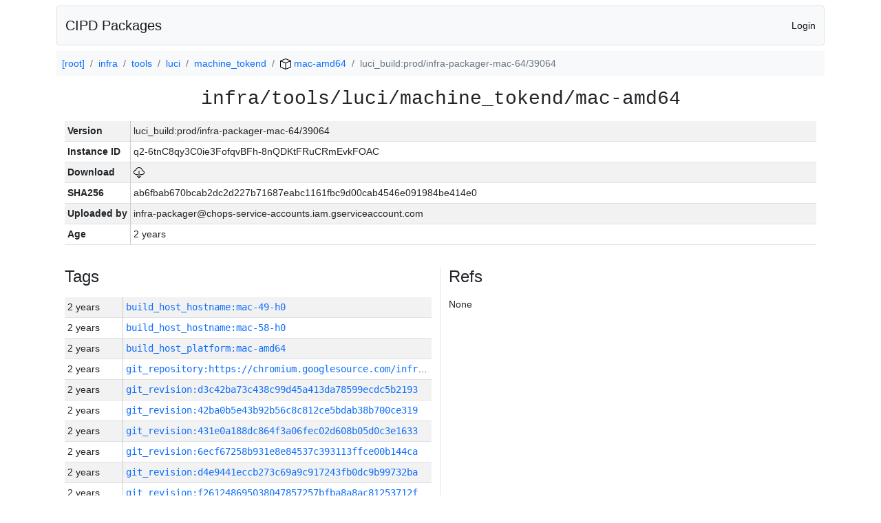

--- FILE ---
content_type: text/html; charset=utf-8
request_url: https://chrome-infra-packages.appspot.com/p/infra/tools/luci/machine_tokend/mac-amd64/+/luci_build:prod/infra-packager-mac-64/39064
body_size: 9814
content:

<!DOCTYPE html>
<html lang="en">

<head>
  <meta http-equiv="Content-type" content="text/html; charset=UTF-8">
  <link href="/static/bootstrap/css/bootstrap.min.css" rel="stylesheet">
  <title>CIPD Packages</title>
  <script src="/static/bootstrap/js/bootstrap.bundle.min.js"></script>
  <style>
    body {
      font-family: "Helvetica Neue", Helvetica, Arial, sans-serif;
      font-size: 14px;
    }
    a {
      text-decoration: none!important;
    }
    .info-table-key {
      width: 1px;
      white-space: nowrap;
      border-right: 1px solid #cccccc;
    }
    .md-table-key {
      font-family: monospace;
      width: 200px;
      white-space: nowrap;
    }
    .md-table-value {
      font-family: monospace;
      max-width: 0px;
      white-space: nowrap;
    }
    .md-modal-value {
      font-family: monospace;
      width: 100%;
      height: 250px;
    }
    .age-td {
      width: 6em;
      white-space: nowrap;
      overflow: hidden;
      text-overflow: ellipsis;
      border-right: 1px solid #cccccc;
    }
    .ref-btn {
      display: inline;
      padding: .3em .2em .4em .3em;
      margin-left: 0.1em;
      margin-right: 0.15em;
      font-size: 75%;
      font-weight: 700;
      line-height: 1;
      text-align: center;
      white-space: nowrap;
      vertical-align: baseline;
      border-radius: .25em;
    }
    .version-link {
      font-family: monospace;
      text-decoration: none!important;
    }
  </style>
</head>

<body class="pt-2">
  <div class="container">
    <nav class="navbar navbar-expand-md navbar-light bg-light rounded border mb-2">
      <div class="container-fluid">
        <a class="navbar-brand" href="/">CIPD Packages</a>
        <span class="navbar-text">
        
          <a href="/auth/openid/login?r=%2Fp%2Finfra%2Ftools%2Fluci%2Fmachine_tokend%2Fmac-amd64%2F%2B%2Fluci_build%3Aprod%2Finfra-packager-mac-64%2F39064">Login</a>
        
        </span>
      </div>
    </nav>

    <div id="content-box">
      


<nav aria-label="breadcrumb">
  <ol class="breadcrumb bg-light p-2">
    
      
      <li class="breadcrumb-item">
        <a href="/">
          
          [root]
        </a>
      </li>
      
    
      
      <li class="breadcrumb-item">
        <a href="/p/infra">
          
          infra
        </a>
      </li>
      
    
      
      <li class="breadcrumb-item">
        <a href="/p/infra/tools">
          
          tools
        </a>
      </li>
      
    
      
      <li class="breadcrumb-item">
        <a href="/p/infra/tools/luci">
          
          luci
        </a>
      </li>
      
    
      
      <li class="breadcrumb-item">
        <a href="/p/infra/tools/luci/machine_tokend">
          
          machine_tokend
        </a>
      </li>
      
    
      
      <li class="breadcrumb-item">
        <a href="/p/infra/tools/luci/machine_tokend/mac-amd64">
          
<img src="/static/icons/package.svg" />

          mac-amd64
        </a>
      </li>
      
    
      
      <li class="breadcrumb-item active" aria-current="page">
        
        luci_build:prod/infra-packager-mac-64/39064
      </li>
      
    
  </ol>
</nav>


<div class="container">

  <div class="row mb-3">
    <div class="col-sm-12">
      <h3 class="user-select-all font-monospace text-center mb-3">infra/tools/luci/machine_tokend/mac-amd64</h3>
      <table class="table table-striped table-sm">
        
        <tr>
          <td class="info-table-key"><b>Version</b></td>
          <td class="user-select-all">luci_build:prod/infra-packager-mac-64/39064</td>
        </tr>
        
        <tr>
          <td class="info-table-key"><b>Instance ID</b></td>
          <td class="user-select-all">q2-6tnC8qy3C0ie3FofqvBFh-8nQDKtFRuCRmEvkFOAC</td>
        </tr>
        <tr>
          <td class="info-table-key"><b>Download</b></td>
          <td>
            <a href="https://storage.googleapis.com/chrome-infra-packages/store/SHA256/ab6fbab670bcab2dc2d227b71687eabc1161fbc9d00cab4546e091984be414e0?X-Goog-Algorithm=GOOG4-RSA-SHA256&amp;X-Goog-Credential=chrome-infra-packages%40appspot.gserviceaccount.com%2F20251125%2Fauto%2Fstorage%2Fgoog4_request&amp;X-Goog-Date=20251125T103417Z&amp;X-Goog-Expires=7199&amp;X-Goog-Signature=[base64]&amp;X-Goog-SignedHeaders=host&amp;response-content-disposition=attachment%3B&#43;filename%3D%22machine_tokend-mac-amd64.zip%22" title="Download">
              
<img src="/static/icons/download.svg" alt="Download" />

            </a>
          </td>
        </tr>
        <tr>
          <td class="info-table-key"><b>SHA256</b></td>
          <td class="user-select-all">ab6fbab670bcab2dc2d227b71687eabc1161fbc9d00cab4546e091984be414e0</td>
        </tr>
        <tr>
          <td class="info-table-key"><b>Uploaded by</b></td>
          <td class="user-select-all">infra-packager@chops-service-accounts.iam.gserviceaccount.com</td>
        </tr>
        <tr>
          <td class="info-table-key"><b>Age</b></td>
          <td class="user-select-all">2 years </td>
        </tr>
      </table>
    </div>
  </div>

  

  <div class="row">
    <div class="col-sm-6 border-end">
      
  <h4 class="mb-3">Tags</h4>
  
  <div class="table-responsive">
    <table class="table table-striped table-sm">
    
      <tr>
        <td class="age-td">2 years </td>
        <td class="text-truncate" style="max-width: 0px;">
          <a class="version-link" href="/p/infra/tools/luci/machine_tokend/mac-amd64/&#43;/build_host_hostname:mac-49-h0" title="Set by infra-packager@chops-service-accounts.iam.gserviceaccount.com">
            build_host_hostname:mac-49-h0
          </a>
        </td>
      </tr>
    
      <tr>
        <td class="age-td">2 years </td>
        <td class="text-truncate" style="max-width: 0px;">
          <a class="version-link" href="/p/infra/tools/luci/machine_tokend/mac-amd64/&#43;/build_host_hostname:mac-58-h0" title="Set by infra-packager@chops-service-accounts.iam.gserviceaccount.com">
            build_host_hostname:mac-58-h0
          </a>
        </td>
      </tr>
    
      <tr>
        <td class="age-td">2 years </td>
        <td class="text-truncate" style="max-width: 0px;">
          <a class="version-link" href="/p/infra/tools/luci/machine_tokend/mac-amd64/&#43;/build_host_platform:mac-amd64" title="Set by infra-packager@chops-service-accounts.iam.gserviceaccount.com">
            build_host_platform:mac-amd64
          </a>
        </td>
      </tr>
    
      <tr>
        <td class="age-td">2 years </td>
        <td class="text-truncate" style="max-width: 0px;">
          <a class="version-link" href="/p/infra/tools/luci/machine_tokend/mac-amd64/&#43;/git_repository:https://chromium.googlesource.com/infra/infra" title="Set by infra-packager@chops-service-accounts.iam.gserviceaccount.com">
            git_repository:https://chromium.googlesource.com/infra/infra
          </a>
        </td>
      </tr>
    
      <tr>
        <td class="age-td">2 years </td>
        <td class="text-truncate" style="max-width: 0px;">
          <a class="version-link" href="/p/infra/tools/luci/machine_tokend/mac-amd64/&#43;/git_revision:d3c42ba73c438c99d45a413da78599ecdc5b2193" title="Set by infra-packager@chops-service-accounts.iam.gserviceaccount.com">
            git_revision:d3c42ba73c438c99d45a413da78599ecdc5b2193
          </a>
        </td>
      </tr>
    
      <tr>
        <td class="age-td">2 years </td>
        <td class="text-truncate" style="max-width: 0px;">
          <a class="version-link" href="/p/infra/tools/luci/machine_tokend/mac-amd64/&#43;/git_revision:42ba0b5e43b92b56c8c812ce5bdab38b700ce319" title="Set by infra-packager@chops-service-accounts.iam.gserviceaccount.com">
            git_revision:42ba0b5e43b92b56c8c812ce5bdab38b700ce319
          </a>
        </td>
      </tr>
    
      <tr>
        <td class="age-td">2 years </td>
        <td class="text-truncate" style="max-width: 0px;">
          <a class="version-link" href="/p/infra/tools/luci/machine_tokend/mac-amd64/&#43;/git_revision:431e0a188dc864f3a06fec02d608b05d0c3e1633" title="Set by infra-packager@chops-service-accounts.iam.gserviceaccount.com">
            git_revision:431e0a188dc864f3a06fec02d608b05d0c3e1633
          </a>
        </td>
      </tr>
    
      <tr>
        <td class="age-td">2 years </td>
        <td class="text-truncate" style="max-width: 0px;">
          <a class="version-link" href="/p/infra/tools/luci/machine_tokend/mac-amd64/&#43;/git_revision:6ecf67258b931e8e84537c393113ffce00b144ca" title="Set by infra-packager@chops-service-accounts.iam.gserviceaccount.com">
            git_revision:6ecf67258b931e8e84537c393113ffce00b144ca
          </a>
        </td>
      </tr>
    
      <tr>
        <td class="age-td">2 years </td>
        <td class="text-truncate" style="max-width: 0px;">
          <a class="version-link" href="/p/infra/tools/luci/machine_tokend/mac-amd64/&#43;/git_revision:d4e9441eccb273c69a9c917243fb0dc9b99732ba" title="Set by infra-packager@chops-service-accounts.iam.gserviceaccount.com">
            git_revision:d4e9441eccb273c69a9c917243fb0dc9b99732ba
          </a>
        </td>
      </tr>
    
      <tr>
        <td class="age-td">2 years </td>
        <td class="text-truncate" style="max-width: 0px;">
          <a class="version-link" href="/p/infra/tools/luci/machine_tokend/mac-amd64/&#43;/git_revision:f261248695038047857257bfba8a8ac81253712f" title="Set by infra-packager@chops-service-accounts.iam.gserviceaccount.com">
            git_revision:f261248695038047857257bfba8a8ac81253712f
          </a>
        </td>
      </tr>
    
      <tr>
        <td class="age-td">2 years </td>
        <td class="text-truncate" style="max-width: 0px;">
          <a class="version-link" href="/p/infra/tools/luci/machine_tokend/mac-amd64/&#43;/git_revision:7e19b72377fdfb928b4688f86f76be16f7d0f65a" title="Set by infra-packager@chops-service-accounts.iam.gserviceaccount.com">
            git_revision:7e19b72377fdfb928b4688f86f76be16f7d0f65a
          </a>
        </td>
      </tr>
    
      <tr>
        <td class="age-td">2 years </td>
        <td class="text-truncate" style="max-width: 0px;">
          <a class="version-link" href="/p/infra/tools/luci/machine_tokend/mac-amd64/&#43;/git_revision:1a9f64671e337a10ae803b37a620dd4203f27061" title="Set by infra-packager@chops-service-accounts.iam.gserviceaccount.com">
            git_revision:1a9f64671e337a10ae803b37a620dd4203f27061
          </a>
        </td>
      </tr>
    
      <tr>
        <td class="age-td">2 years </td>
        <td class="text-truncate" style="max-width: 0px;">
          <a class="version-link" href="/p/infra/tools/luci/machine_tokend/mac-amd64/&#43;/git_revision:99b6a20de665e1a04923d0d9593198590e60fd73" title="Set by infra-packager@chops-service-accounts.iam.gserviceaccount.com">
            git_revision:99b6a20de665e1a04923d0d9593198590e60fd73
          </a>
        </td>
      </tr>
    
      <tr>
        <td class="age-td">2 years </td>
        <td class="text-truncate" style="max-width: 0px;">
          <a class="version-link" href="/p/infra/tools/luci/machine_tokend/mac-amd64/&#43;/git_revision:08e456d002884520c3a97c35c8f4db44127fa109" title="Set by infra-packager@chops-service-accounts.iam.gserviceaccount.com">
            git_revision:08e456d002884520c3a97c35c8f4db44127fa109
          </a>
        </td>
      </tr>
    
      <tr>
        <td class="age-td">2 years </td>
        <td class="text-truncate" style="max-width: 0px;">
          <a class="version-link" href="/p/infra/tools/luci/machine_tokend/mac-amd64/&#43;/git_revision:0a14a4a93a4bc0e7db4b9ff84cace66ccd872dc9" title="Set by infra-packager@chops-service-accounts.iam.gserviceaccount.com">
            git_revision:0a14a4a93a4bc0e7db4b9ff84cace66ccd872dc9
          </a>
        </td>
      </tr>
    
      <tr>
        <td class="age-td">2 years </td>
        <td class="text-truncate" style="max-width: 0px;">
          <a class="version-link" href="/p/infra/tools/luci/machine_tokend/mac-amd64/&#43;/git_revision:24b78ea49db1a1a19b0953920c132843b13cbef3" title="Set by infra-packager@chops-service-accounts.iam.gserviceaccount.com">
            git_revision:24b78ea49db1a1a19b0953920c132843b13cbef3
          </a>
        </td>
      </tr>
    
      <tr>
        <td class="age-td">2 years </td>
        <td class="text-truncate" style="max-width: 0px;">
          <a class="version-link" href="/p/infra/tools/luci/machine_tokend/mac-amd64/&#43;/git_revision:591fda8a0600f865eb7585d38452442ea1954416" title="Set by infra-packager@chops-service-accounts.iam.gserviceaccount.com">
            git_revision:591fda8a0600f865eb7585d38452442ea1954416
          </a>
        </td>
      </tr>
    
      <tr>
        <td class="age-td">2 years </td>
        <td class="text-truncate" style="max-width: 0px;">
          <a class="version-link" href="/p/infra/tools/luci/machine_tokend/mac-amd64/&#43;/git_revision:bf4ac49be1b8256f69a1ab4fb4f774fc199d9f7f" title="Set by infra-packager@chops-service-accounts.iam.gserviceaccount.com">
            git_revision:bf4ac49be1b8256f69a1ab4fb4f774fc199d9f7f
          </a>
        </td>
      </tr>
    
      <tr>
        <td class="age-td">2 years </td>
        <td class="text-truncate" style="max-width: 0px;">
          <a class="version-link" href="/p/infra/tools/luci/machine_tokend/mac-amd64/&#43;/git_revision:e210a7b93123878e92a210dc7e4885877f8f6e17" title="Set by infra-packager@chops-service-accounts.iam.gserviceaccount.com">
            git_revision:e210a7b93123878e92a210dc7e4885877f8f6e17
          </a>
        </td>
      </tr>
    
      <tr>
        <td class="age-td">2 years </td>
        <td class="text-truncate" style="max-width: 0px;">
          <a class="version-link" href="/p/infra/tools/luci/machine_tokend/mac-amd64/&#43;/git_revision:1790b9c94d3d7934759db92362057503272af02e" title="Set by infra-packager@chops-service-accounts.iam.gserviceaccount.com">
            git_revision:1790b9c94d3d7934759db92362057503272af02e
          </a>
        </td>
      </tr>
    
      <tr>
        <td class="age-td">2 years </td>
        <td class="text-truncate" style="max-width: 0px;">
          <a class="version-link" href="/p/infra/tools/luci/machine_tokend/mac-amd64/&#43;/git_revision:d413c4361e13fe51cdf892587184d5152fc0baf6" title="Set by infra-packager@chops-service-accounts.iam.gserviceaccount.com">
            git_revision:d413c4361e13fe51cdf892587184d5152fc0baf6
          </a>
        </td>
      </tr>
    
      <tr>
        <td class="age-td">2 years </td>
        <td class="text-truncate" style="max-width: 0px;">
          <a class="version-link" href="/p/infra/tools/luci/machine_tokend/mac-amd64/&#43;/git_revision:e8b9ec2353b96e820b7f0e053dfe8c4c6cba5d62" title="Set by infra-packager@chops-service-accounts.iam.gserviceaccount.com">
            git_revision:e8b9ec2353b96e820b7f0e053dfe8c4c6cba5d62
          </a>
        </td>
      </tr>
    
      <tr>
        <td class="age-td">2 years </td>
        <td class="text-truncate" style="max-width: 0px;">
          <a class="version-link" href="/p/infra/tools/luci/machine_tokend/mac-amd64/&#43;/git_revision:2805cfb5c08f24d467110c04db991399f0042775" title="Set by infra-packager@chops-service-accounts.iam.gserviceaccount.com">
            git_revision:2805cfb5c08f24d467110c04db991399f0042775
          </a>
        </td>
      </tr>
    
      <tr>
        <td class="age-td">2 years </td>
        <td class="text-truncate" style="max-width: 0px;">
          <a class="version-link" href="/p/infra/tools/luci/machine_tokend/mac-amd64/&#43;/git_revision:36252f5524ff42e7c144de1791a91edca2092597" title="Set by infra-packager@chops-service-accounts.iam.gserviceaccount.com">
            git_revision:36252f5524ff42e7c144de1791a91edca2092597
          </a>
        </td>
      </tr>
    
      <tr>
        <td class="age-td">2 years </td>
        <td class="text-truncate" style="max-width: 0px;">
          <a class="version-link" href="/p/infra/tools/luci/machine_tokend/mac-amd64/&#43;/git_revision:3e7f16c18a71fb46334e28e101a9f7b16a5e90b5" title="Set by infra-packager@chops-service-accounts.iam.gserviceaccount.com">
            git_revision:3e7f16c18a71fb46334e28e101a9f7b16a5e90b5
          </a>
        </td>
      </tr>
    
      <tr>
        <td class="age-td">2 years </td>
        <td class="text-truncate" style="max-width: 0px;">
          <a class="version-link" href="/p/infra/tools/luci/machine_tokend/mac-amd64/&#43;/git_revision:3650dbeb92c83bd1f68f97c9aa85f351def47c4f" title="Set by infra-packager@chops-service-accounts.iam.gserviceaccount.com">
            git_revision:3650dbeb92c83bd1f68f97c9aa85f351def47c4f
          </a>
        </td>
      </tr>
    
      <tr>
        <td class="age-td">2 years </td>
        <td class="text-truncate" style="max-width: 0px;">
          <a class="version-link" href="/p/infra/tools/luci/machine_tokend/mac-amd64/&#43;/git_revision:ca1d47fc2c353931c5cb2ab3e544cd80d18d6bc9" title="Set by infra-packager@chops-service-accounts.iam.gserviceaccount.com">
            git_revision:ca1d47fc2c353931c5cb2ab3e544cd80d18d6bc9
          </a>
        </td>
      </tr>
    
      <tr>
        <td class="age-td">2 years </td>
        <td class="text-truncate" style="max-width: 0px;">
          <a class="version-link" href="/p/infra/tools/luci/machine_tokend/mac-amd64/&#43;/git_revision:95872ccb86eab0c61c70239f20e727ff71dbe030" title="Set by infra-packager@chops-service-accounts.iam.gserviceaccount.com">
            git_revision:95872ccb86eab0c61c70239f20e727ff71dbe030
          </a>
        </td>
      </tr>
    
      <tr>
        <td class="age-td">2 years </td>
        <td class="text-truncate" style="max-width: 0px;">
          <a class="version-link" href="/p/infra/tools/luci/machine_tokend/mac-amd64/&#43;/git_revision:0a16a36cf595d091337068a40ad882c8b3a76e0e" title="Set by infra-packager@chops-service-accounts.iam.gserviceaccount.com">
            git_revision:0a16a36cf595d091337068a40ad882c8b3a76e0e
          </a>
        </td>
      </tr>
    
      <tr>
        <td class="age-td">2 years </td>
        <td class="text-truncate" style="max-width: 0px;">
          <a class="version-link" href="/p/infra/tools/luci/machine_tokend/mac-amd64/&#43;/git_revision:1d2084d67fb20e2346209ddf8f846c795b6475d5" title="Set by infra-packager@chops-service-accounts.iam.gserviceaccount.com">
            git_revision:1d2084d67fb20e2346209ddf8f846c795b6475d5
          </a>
        </td>
      </tr>
    
      <tr>
        <td class="age-td">2 years </td>
        <td class="text-truncate" style="max-width: 0px;">
          <a class="version-link" href="/p/infra/tools/luci/machine_tokend/mac-amd64/&#43;/git_revision:1ce5b573fd19d89e9883930510d790f0d9c8e106" title="Set by infra-packager@chops-service-accounts.iam.gserviceaccount.com">
            git_revision:1ce5b573fd19d89e9883930510d790f0d9c8e106
          </a>
        </td>
      </tr>
    
      <tr>
        <td class="age-td">2 years </td>
        <td class="text-truncate" style="max-width: 0px;">
          <a class="version-link" href="/p/infra/tools/luci/machine_tokend/mac-amd64/&#43;/git_revision:f108880863a732efb8276f2fc19de4bfa44f3102" title="Set by infra-packager@chops-service-accounts.iam.gserviceaccount.com">
            git_revision:f108880863a732efb8276f2fc19de4bfa44f3102
          </a>
        </td>
      </tr>
    
      <tr>
        <td class="age-td">2 years </td>
        <td class="text-truncate" style="max-width: 0px;">
          <a class="version-link" href="/p/infra/tools/luci/machine_tokend/mac-amd64/&#43;/git_revision:e6e46c56a11780f38c471b05454ec596868e541b" title="Set by infra-packager@chops-service-accounts.iam.gserviceaccount.com">
            git_revision:e6e46c56a11780f38c471b05454ec596868e541b
          </a>
        </td>
      </tr>
    
      <tr>
        <td class="age-td">2 years </td>
        <td class="text-truncate" style="max-width: 0px;">
          <a class="version-link" href="/p/infra/tools/luci/machine_tokend/mac-amd64/&#43;/git_revision:eb5d987a1c06abb3d35a27200186abdd430c058d" title="Set by infra-packager@chops-service-accounts.iam.gserviceaccount.com">
            git_revision:eb5d987a1c06abb3d35a27200186abdd430c058d
          </a>
        </td>
      </tr>
    
      <tr>
        <td class="age-td">2 years </td>
        <td class="text-truncate" style="max-width: 0px;">
          <a class="version-link" href="/p/infra/tools/luci/machine_tokend/mac-amd64/&#43;/git_revision:1e770df9d6f0c533e74a2925e6527f00b4403813" title="Set by infra-packager@chops-service-accounts.iam.gserviceaccount.com">
            git_revision:1e770df9d6f0c533e74a2925e6527f00b4403813
          </a>
        </td>
      </tr>
    
      <tr>
        <td class="age-td">2 years </td>
        <td class="text-truncate" style="max-width: 0px;">
          <a class="version-link" href="/p/infra/tools/luci/machine_tokend/mac-amd64/&#43;/git_revision:416a4533e3cde5cf6f0692c51d1f2323f0587f70" title="Set by infra-packager@chops-service-accounts.iam.gserviceaccount.com">
            git_revision:416a4533e3cde5cf6f0692c51d1f2323f0587f70
          </a>
        </td>
      </tr>
    
      <tr>
        <td class="age-td">2 years </td>
        <td class="text-truncate" style="max-width: 0px;">
          <a class="version-link" href="/p/infra/tools/luci/machine_tokend/mac-amd64/&#43;/git_revision:f8c2545871706bc0111974ea04f11502749de9e0" title="Set by infra-packager@chops-service-accounts.iam.gserviceaccount.com">
            git_revision:f8c2545871706bc0111974ea04f11502749de9e0
          </a>
        </td>
      </tr>
    
      <tr>
        <td class="age-td">2 years </td>
        <td class="text-truncate" style="max-width: 0px;">
          <a class="version-link" href="/p/infra/tools/luci/machine_tokend/mac-amd64/&#43;/git_revision:6b836685a42022ea0d85ae5894951a151db43bf6" title="Set by infra-packager@chops-service-accounts.iam.gserviceaccount.com">
            git_revision:6b836685a42022ea0d85ae5894951a151db43bf6
          </a>
        </td>
      </tr>
    
      <tr>
        <td class="age-td">2 years </td>
        <td class="text-truncate" style="max-width: 0px;">
          <a class="version-link" href="/p/infra/tools/luci/machine_tokend/mac-amd64/&#43;/git_revision:85d93763fe4bb96e585cc199db33dcb28521a854" title="Set by infra-packager@chops-service-accounts.iam.gserviceaccount.com">
            git_revision:85d93763fe4bb96e585cc199db33dcb28521a854
          </a>
        </td>
      </tr>
    
      <tr>
        <td class="age-td">2 years </td>
        <td class="text-truncate" style="max-width: 0px;">
          <a class="version-link" href="/p/infra/tools/luci/machine_tokend/mac-amd64/&#43;/git_revision:e1fff5a03463b28b90584e2da8d6c214ad948eb5" title="Set by infra-packager@chops-service-accounts.iam.gserviceaccount.com">
            git_revision:e1fff5a03463b28b90584e2da8d6c214ad948eb5
          </a>
        </td>
      </tr>
    
      <tr>
        <td class="age-td">2 years </td>
        <td class="text-truncate" style="max-width: 0px;">
          <a class="version-link" href="/p/infra/tools/luci/machine_tokend/mac-amd64/&#43;/git_revision:b8a4a87a621f4c024c1d2ed8437ed42b8df48cee" title="Set by infra-packager@chops-service-accounts.iam.gserviceaccount.com">
            git_revision:b8a4a87a621f4c024c1d2ed8437ed42b8df48cee
          </a>
        </td>
      </tr>
    
      <tr>
        <td class="age-td">2 years </td>
        <td class="text-truncate" style="max-width: 0px;">
          <a class="version-link" href="/p/infra/tools/luci/machine_tokend/mac-amd64/&#43;/git_revision:0016a53aca6e975f7b185615d7097d4aeded2491" title="Set by infra-packager@chops-service-accounts.iam.gserviceaccount.com">
            git_revision:0016a53aca6e975f7b185615d7097d4aeded2491
          </a>
        </td>
      </tr>
    
      <tr>
        <td class="age-td">2 years </td>
        <td class="text-truncate" style="max-width: 0px;">
          <a class="version-link" href="/p/infra/tools/luci/machine_tokend/mac-amd64/&#43;/git_revision:da3ce253d603e40af357ab69502cf7319c84fb19" title="Set by infra-packager@chops-service-accounts.iam.gserviceaccount.com">
            git_revision:da3ce253d603e40af357ab69502cf7319c84fb19
          </a>
        </td>
      </tr>
    
      <tr>
        <td class="age-td">2 years </td>
        <td class="text-truncate" style="max-width: 0px;">
          <a class="version-link" href="/p/infra/tools/luci/machine_tokend/mac-amd64/&#43;/git_revision:d54b653a132abac4cde6df02b00268fef273404a" title="Set by infra-packager@chops-service-accounts.iam.gserviceaccount.com">
            git_revision:d54b653a132abac4cde6df02b00268fef273404a
          </a>
        </td>
      </tr>
    
      <tr>
        <td class="age-td">2 years </td>
        <td class="text-truncate" style="max-width: 0px;">
          <a class="version-link" href="/p/infra/tools/luci/machine_tokend/mac-amd64/&#43;/git_revision:ccb26c27fdfd990fc106304e27d3c2bed0c28fb5" title="Set by infra-packager@chops-service-accounts.iam.gserviceaccount.com">
            git_revision:ccb26c27fdfd990fc106304e27d3c2bed0c28fb5
          </a>
        </td>
      </tr>
    
      <tr>
        <td class="age-td">2 years </td>
        <td class="text-truncate" style="max-width: 0px;">
          <a class="version-link" href="/p/infra/tools/luci/machine_tokend/mac-amd64/&#43;/git_revision:f4f2209cb2c784d3bb7ae2a3f43d439e2d0d0d70" title="Set by infra-packager@chops-service-accounts.iam.gserviceaccount.com">
            git_revision:f4f2209cb2c784d3bb7ae2a3f43d439e2d0d0d70
          </a>
        </td>
      </tr>
    
      <tr>
        <td class="age-td">2 years </td>
        <td class="text-truncate" style="max-width: 0px;">
          <a class="version-link" href="/p/infra/tools/luci/machine_tokend/mac-amd64/&#43;/git_revision:f0fc3e1b7ed6c081335d14110c47525a020ca9ac" title="Set by infra-packager@chops-service-accounts.iam.gserviceaccount.com">
            git_revision:f0fc3e1b7ed6c081335d14110c47525a020ca9ac
          </a>
        </td>
      </tr>
    
      <tr>
        <td class="age-td">2 years </td>
        <td class="text-truncate" style="max-width: 0px;">
          <a class="version-link" href="/p/infra/tools/luci/machine_tokend/mac-amd64/&#43;/git_revision:b798b6b39878ea2ae69567e3b302623c25343394" title="Set by infra-packager@chops-service-accounts.iam.gserviceaccount.com">
            git_revision:b798b6b39878ea2ae69567e3b302623c25343394
          </a>
        </td>
      </tr>
    
      <tr>
        <td class="age-td">2 years </td>
        <td class="text-truncate" style="max-width: 0px;">
          <a class="version-link" href="/p/infra/tools/luci/machine_tokend/mac-amd64/&#43;/git_revision:33b6c2d97c70e4e818c41d372e5c13cb060ec239" title="Set by infra-packager@chops-service-accounts.iam.gserviceaccount.com">
            git_revision:33b6c2d97c70e4e818c41d372e5c13cb060ec239
          </a>
        </td>
      </tr>
    
      <tr>
        <td class="age-td">2 years </td>
        <td class="text-truncate" style="max-width: 0px;">
          <a class="version-link" href="/p/infra/tools/luci/machine_tokend/mac-amd64/&#43;/git_revision:e9a129a56bd2f1ae0c9a513c4ca2b17403d48ddc" title="Set by infra-packager@chops-service-accounts.iam.gserviceaccount.com">
            git_revision:e9a129a56bd2f1ae0c9a513c4ca2b17403d48ddc
          </a>
        </td>
      </tr>
    
      <tr>
        <td class="age-td">2 years </td>
        <td class="text-truncate" style="max-width: 0px;">
          <a class="version-link" href="/p/infra/tools/luci/machine_tokend/mac-amd64/&#43;/git_revision:43ef0a0016471efe9c5c17d52a7827a8884029eb" title="Set by infra-packager@chops-service-accounts.iam.gserviceaccount.com">
            git_revision:43ef0a0016471efe9c5c17d52a7827a8884029eb
          </a>
        </td>
      </tr>
    
      <tr>
        <td class="age-td">2 years </td>
        <td class="text-truncate" style="max-width: 0px;">
          <a class="version-link" href="/p/infra/tools/luci/machine_tokend/mac-amd64/&#43;/git_revision:2afc7af00288d56d2143c084fffdfc056e50aee8" title="Set by infra-packager@chops-service-accounts.iam.gserviceaccount.com">
            git_revision:2afc7af00288d56d2143c084fffdfc056e50aee8
          </a>
        </td>
      </tr>
    
      <tr>
        <td class="age-td">2 years </td>
        <td class="text-truncate" style="max-width: 0px;">
          <a class="version-link" href="/p/infra/tools/luci/machine_tokend/mac-amd64/&#43;/git_revision:898ab7d9fa52d5c63c88300732a9fa082317309b" title="Set by infra-packager@chops-service-accounts.iam.gserviceaccount.com">
            git_revision:898ab7d9fa52d5c63c88300732a9fa082317309b
          </a>
        </td>
      </tr>
    
      <tr>
        <td class="age-td">2 years </td>
        <td class="text-truncate" style="max-width: 0px;">
          <a class="version-link" href="/p/infra/tools/luci/machine_tokend/mac-amd64/&#43;/git_revision:51bce31d4097138e835d698ea6f4b887862a7b5a" title="Set by infra-packager@chops-service-accounts.iam.gserviceaccount.com">
            git_revision:51bce31d4097138e835d698ea6f4b887862a7b5a
          </a>
        </td>
      </tr>
    
      <tr>
        <td class="age-td">2 years </td>
        <td class="text-truncate" style="max-width: 0px;">
          <a class="version-link" href="/p/infra/tools/luci/machine_tokend/mac-amd64/&#43;/git_revision:33eb261787c135f900ee219dff56969d1e1d5ea2" title="Set by infra-packager@chops-service-accounts.iam.gserviceaccount.com">
            git_revision:33eb261787c135f900ee219dff56969d1e1d5ea2
          </a>
        </td>
      </tr>
    
      <tr>
        <td class="age-td">2 years </td>
        <td class="text-truncate" style="max-width: 0px;">
          <a class="version-link" href="/p/infra/tools/luci/machine_tokend/mac-amd64/&#43;/git_revision:c7f42201b5910873a5d484d198415a70138859ac" title="Set by infra-packager@chops-service-accounts.iam.gserviceaccount.com">
            git_revision:c7f42201b5910873a5d484d198415a70138859ac
          </a>
        </td>
      </tr>
    
      <tr>
        <td class="age-td">2 years </td>
        <td class="text-truncate" style="max-width: 0px;">
          <a class="version-link" href="/p/infra/tools/luci/machine_tokend/mac-amd64/&#43;/git_revision:c6224fbb60412bb5b74a5e3cc22707fb9418b980" title="Set by infra-packager@chops-service-accounts.iam.gserviceaccount.com">
            git_revision:c6224fbb60412bb5b74a5e3cc22707fb9418b980
          </a>
        </td>
      </tr>
    
      <tr>
        <td class="age-td">2 years </td>
        <td class="text-truncate" style="max-width: 0px;">
          <a class="version-link" href="/p/infra/tools/luci/machine_tokend/mac-amd64/&#43;/git_revision:50e560904b85c8099ab602e10bd59f92cf6db614" title="Set by infra-packager@chops-service-accounts.iam.gserviceaccount.com">
            git_revision:50e560904b85c8099ab602e10bd59f92cf6db614
          </a>
        </td>
      </tr>
    
      <tr>
        <td class="age-td">2 years </td>
        <td class="text-truncate" style="max-width: 0px;">
          <a class="version-link" href="/p/infra/tools/luci/machine_tokend/mac-amd64/&#43;/git_revision:d3381669ad19aa1bc4a76d552b9f791590086e20" title="Set by infra-packager@chops-service-accounts.iam.gserviceaccount.com">
            git_revision:d3381669ad19aa1bc4a76d552b9f791590086e20
          </a>
        </td>
      </tr>
    
      <tr>
        <td class="age-td">2 years </td>
        <td class="text-truncate" style="max-width: 0px;">
          <a class="version-link" href="/p/infra/tools/luci/machine_tokend/mac-amd64/&#43;/git_revision:c4a1d0a60a49e80c3c5c1e12846188d9c4c07c24" title="Set by infra-packager@chops-service-accounts.iam.gserviceaccount.com">
            git_revision:c4a1d0a60a49e80c3c5c1e12846188d9c4c07c24
          </a>
        </td>
      </tr>
    
      <tr>
        <td class="age-td">2 years </td>
        <td class="text-truncate" style="max-width: 0px;">
          <a class="version-link" href="/p/infra/tools/luci/machine_tokend/mac-amd64/&#43;/git_revision:e5e5a68a58b4de4e16d03be60ace29b4e3d92433" title="Set by infra-packager@chops-service-accounts.iam.gserviceaccount.com">
            git_revision:e5e5a68a58b4de4e16d03be60ace29b4e3d92433
          </a>
        </td>
      </tr>
    
      <tr>
        <td class="age-td">2 years </td>
        <td class="text-truncate" style="max-width: 0px;">
          <a class="version-link" href="/p/infra/tools/luci/machine_tokend/mac-amd64/&#43;/git_revision:35d9d409d3811ac532a016ba50f03e1a45b62ff2" title="Set by infra-packager@chops-service-accounts.iam.gserviceaccount.com">
            git_revision:35d9d409d3811ac532a016ba50f03e1a45b62ff2
          </a>
        </td>
      </tr>
    
      <tr>
        <td class="age-td">2 years </td>
        <td class="text-truncate" style="max-width: 0px;">
          <a class="version-link" href="/p/infra/tools/luci/machine_tokend/mac-amd64/&#43;/git_revision:addfd9e5d8d98a174a00445628352168a9e0e338" title="Set by infra-packager@chops-service-accounts.iam.gserviceaccount.com">
            git_revision:addfd9e5d8d98a174a00445628352168a9e0e338
          </a>
        </td>
      </tr>
    
      <tr>
        <td class="age-td">2 years </td>
        <td class="text-truncate" style="max-width: 0px;">
          <a class="version-link" href="/p/infra/tools/luci/machine_tokend/mac-amd64/&#43;/git_revision:564b04a5737b5f021581097f2898e0bff8c0532e" title="Set by infra-packager@chops-service-accounts.iam.gserviceaccount.com">
            git_revision:564b04a5737b5f021581097f2898e0bff8c0532e
          </a>
        </td>
      </tr>
    
      <tr>
        <td class="age-td">2 years </td>
        <td class="text-truncate" style="max-width: 0px;">
          <a class="version-link" href="/p/infra/tools/luci/machine_tokend/mac-amd64/&#43;/git_revision:58ef050b6d9e89c2ff69e51f26251b9cbfc51dd5" title="Set by infra-packager@chops-service-accounts.iam.gserviceaccount.com">
            git_revision:58ef050b6d9e89c2ff69e51f26251b9cbfc51dd5
          </a>
        </td>
      </tr>
    
      <tr>
        <td class="age-td">2 years </td>
        <td class="text-truncate" style="max-width: 0px;">
          <a class="version-link" href="/p/infra/tools/luci/machine_tokend/mac-amd64/&#43;/git_revision:5c190ae25164788c1d5e686b8615bd4c74b4c876" title="Set by infra-packager@chops-service-accounts.iam.gserviceaccount.com">
            git_revision:5c190ae25164788c1d5e686b8615bd4c74b4c876
          </a>
        </td>
      </tr>
    
      <tr>
        <td class="age-td">2 years </td>
        <td class="text-truncate" style="max-width: 0px;">
          <a class="version-link" href="/p/infra/tools/luci/machine_tokend/mac-amd64/&#43;/git_revision:6a5e8d362c63b0ac079c58e43a898833598da8a4" title="Set by infra-packager@chops-service-accounts.iam.gserviceaccount.com">
            git_revision:6a5e8d362c63b0ac079c58e43a898833598da8a4
          </a>
        </td>
      </tr>
    
      <tr>
        <td class="age-td">2 years </td>
        <td class="text-truncate" style="max-width: 0px;">
          <a class="version-link" href="/p/infra/tools/luci/machine_tokend/mac-amd64/&#43;/git_revision:7f0c5951c3b97395b068409796af20749f591f7e" title="Set by infra-packager@chops-service-accounts.iam.gserviceaccount.com">
            git_revision:7f0c5951c3b97395b068409796af20749f591f7e
          </a>
        </td>
      </tr>
    
      <tr>
        <td class="age-td">2 years </td>
        <td class="text-truncate" style="max-width: 0px;">
          <a class="version-link" href="/p/infra/tools/luci/machine_tokend/mac-amd64/&#43;/git_revision:483d8f062a01d7c501db74afc64f6b42e78a2283" title="Set by infra-packager@chops-service-accounts.iam.gserviceaccount.com">
            git_revision:483d8f062a01d7c501db74afc64f6b42e78a2283
          </a>
        </td>
      </tr>
    
      <tr>
        <td class="age-td">2 years </td>
        <td class="text-truncate" style="max-width: 0px;">
          <a class="version-link" href="/p/infra/tools/luci/machine_tokend/mac-amd64/&#43;/git_revision:ace3738c5b26e6f647f71f68525925cccf3d119b" title="Set by infra-packager@chops-service-accounts.iam.gserviceaccount.com">
            git_revision:ace3738c5b26e6f647f71f68525925cccf3d119b
          </a>
        </td>
      </tr>
    
      <tr>
        <td class="age-td">2 years </td>
        <td class="text-truncate" style="max-width: 0px;">
          <a class="version-link" href="/p/infra/tools/luci/machine_tokend/mac-amd64/&#43;/git_revision:6ad2087a76d8714df38ef2d5e2a9d289d00ef4b0" title="Set by infra-packager@chops-service-accounts.iam.gserviceaccount.com">
            git_revision:6ad2087a76d8714df38ef2d5e2a9d289d00ef4b0
          </a>
        </td>
      </tr>
    
      <tr>
        <td class="age-td">2 years </td>
        <td class="text-truncate" style="max-width: 0px;">
          <a class="version-link" href="/p/infra/tools/luci/machine_tokend/mac-amd64/&#43;/git_revision:93e3866da793f1dc9f2796cf7a6c95d0b016477f" title="Set by infra-packager@chops-service-accounts.iam.gserviceaccount.com">
            git_revision:93e3866da793f1dc9f2796cf7a6c95d0b016477f
          </a>
        </td>
      </tr>
    
      <tr>
        <td class="age-td">2 years </td>
        <td class="text-truncate" style="max-width: 0px;">
          <a class="version-link" href="/p/infra/tools/luci/machine_tokend/mac-amd64/&#43;/git_revision:dc0ce99096ead95a1015be48144bfd74dc78a8f9" title="Set by infra-packager@chops-service-accounts.iam.gserviceaccount.com">
            git_revision:dc0ce99096ead95a1015be48144bfd74dc78a8f9
          </a>
        </td>
      </tr>
    
      <tr>
        <td class="age-td">2 years </td>
        <td class="text-truncate" style="max-width: 0px;">
          <a class="version-link" href="/p/infra/tools/luci/machine_tokend/mac-amd64/&#43;/git_revision:d79db27e05cfc545e17d7413115b9a3420339225" title="Set by infra-packager@chops-service-accounts.iam.gserviceaccount.com">
            git_revision:d79db27e05cfc545e17d7413115b9a3420339225
          </a>
        </td>
      </tr>
    
      <tr>
        <td class="age-td">2 years </td>
        <td class="text-truncate" style="max-width: 0px;">
          <a class="version-link" href="/p/infra/tools/luci/machine_tokend/mac-amd64/&#43;/git_revision:ea165af50f891dfe1649eb147beb6b99b20aa378" title="Set by infra-packager@chops-service-accounts.iam.gserviceaccount.com">
            git_revision:ea165af50f891dfe1649eb147beb6b99b20aa378
          </a>
        </td>
      </tr>
    
      <tr>
        <td class="age-td">2 years </td>
        <td class="text-truncate" style="max-width: 0px;">
          <a class="version-link" href="/p/infra/tools/luci/machine_tokend/mac-amd64/&#43;/git_revision:29e1ad1c680180d81aa016a12f2481c44f588c29" title="Set by infra-packager@chops-service-accounts.iam.gserviceaccount.com">
            git_revision:29e1ad1c680180d81aa016a12f2481c44f588c29
          </a>
        </td>
      </tr>
    
      <tr>
        <td class="age-td">2 years </td>
        <td class="text-truncate" style="max-width: 0px;">
          <a class="version-link" href="/p/infra/tools/luci/machine_tokend/mac-amd64/&#43;/git_revision:28817a8b55770679e3b0306acc7af4605f90f683" title="Set by infra-packager@chops-service-accounts.iam.gserviceaccount.com">
            git_revision:28817a8b55770679e3b0306acc7af4605f90f683
          </a>
        </td>
      </tr>
    
      <tr>
        <td class="age-td">2 years </td>
        <td class="text-truncate" style="max-width: 0px;">
          <a class="version-link" href="/p/infra/tools/luci/machine_tokend/mac-amd64/&#43;/git_revision:27dee699d8c9c727af1e7e20ede517e67c4c10df" title="Set by infra-packager@chops-service-accounts.iam.gserviceaccount.com">
            git_revision:27dee699d8c9c727af1e7e20ede517e67c4c10df
          </a>
        </td>
      </tr>
    
      <tr>
        <td class="age-td">2 years </td>
        <td class="text-truncate" style="max-width: 0px;">
          <a class="version-link" href="/p/infra/tools/luci/machine_tokend/mac-amd64/&#43;/git_revision:6909a60376b628874edc68a45545ce942e338642" title="Set by infra-packager@chops-service-accounts.iam.gserviceaccount.com">
            git_revision:6909a60376b628874edc68a45545ce942e338642
          </a>
        </td>
      </tr>
    
      <tr>
        <td class="age-td">2 years </td>
        <td class="text-truncate" style="max-width: 0px;">
          <a class="version-link" href="/p/infra/tools/luci/machine_tokend/mac-amd64/&#43;/git_revision:eb7d29f34ca03d5f88b16e0687058628380f73c1" title="Set by infra-packager@chops-service-accounts.iam.gserviceaccount.com">
            git_revision:eb7d29f34ca03d5f88b16e0687058628380f73c1
          </a>
        </td>
      </tr>
    
      <tr>
        <td class="age-td">2 years </td>
        <td class="text-truncate" style="max-width: 0px;">
          <a class="version-link" href="/p/infra/tools/luci/machine_tokend/mac-amd64/&#43;/git_revision:8ba4e4a2f576521b69a01e3612619779cdb38941" title="Set by infra-packager@chops-service-accounts.iam.gserviceaccount.com">
            git_revision:8ba4e4a2f576521b69a01e3612619779cdb38941
          </a>
        </td>
      </tr>
    
      <tr>
        <td class="age-td">2 years </td>
        <td class="text-truncate" style="max-width: 0px;">
          <a class="version-link" href="/p/infra/tools/luci/machine_tokend/mac-amd64/&#43;/git_revision:6a9b78d402ab9bb460fcc85a02750c4ff2c3705c" title="Set by infra-packager@chops-service-accounts.iam.gserviceaccount.com">
            git_revision:6a9b78d402ab9bb460fcc85a02750c4ff2c3705c
          </a>
        </td>
      </tr>
    
      <tr>
        <td class="age-td">2 years </td>
        <td class="text-truncate" style="max-width: 0px;">
          <a class="version-link" href="/p/infra/tools/luci/machine_tokend/mac-amd64/&#43;/git_revision:3f461f72234eb8d749a022e739dd0e97e5a3a32c" title="Set by infra-packager@chops-service-accounts.iam.gserviceaccount.com">
            git_revision:3f461f72234eb8d749a022e739dd0e97e5a3a32c
          </a>
        </td>
      </tr>
    
      <tr>
        <td class="age-td">2 years </td>
        <td class="text-truncate" style="max-width: 0px;">
          <a class="version-link" href="/p/infra/tools/luci/machine_tokend/mac-amd64/&#43;/git_revision:a3c1cf28bbb881cb8f9f3990f9cfba2100ae2dc5" title="Set by infra-packager@chops-service-accounts.iam.gserviceaccount.com">
            git_revision:a3c1cf28bbb881cb8f9f3990f9cfba2100ae2dc5
          </a>
        </td>
      </tr>
    
      <tr>
        <td class="age-td">2 years </td>
        <td class="text-truncate" style="max-width: 0px;">
          <a class="version-link" href="/p/infra/tools/luci/machine_tokend/mac-amd64/&#43;/git_revision:a34ca0e8ed0a37f3d59fe5b5d69ba5b403594bbe" title="Set by infra-packager@chops-service-accounts.iam.gserviceaccount.com">
            git_revision:a34ca0e8ed0a37f3d59fe5b5d69ba5b403594bbe
          </a>
        </td>
      </tr>
    
      <tr>
        <td class="age-td">2 years </td>
        <td class="text-truncate" style="max-width: 0px;">
          <a class="version-link" href="/p/infra/tools/luci/machine_tokend/mac-amd64/&#43;/git_revision:ad7f4eb30430b7443d71fd02366cf0c87b3a2e67" title="Set by infra-packager@chops-service-accounts.iam.gserviceaccount.com">
            git_revision:ad7f4eb30430b7443d71fd02366cf0c87b3a2e67
          </a>
        </td>
      </tr>
    
      <tr>
        <td class="age-td">2 years </td>
        <td class="text-truncate" style="max-width: 0px;">
          <a class="version-link" href="/p/infra/tools/luci/machine_tokend/mac-amd64/&#43;/git_revision:7099a1d29cb9fad8258cbb95960dc035fa2847cf" title="Set by infra-packager@chops-service-accounts.iam.gserviceaccount.com">
            git_revision:7099a1d29cb9fad8258cbb95960dc035fa2847cf
          </a>
        </td>
      </tr>
    
      <tr>
        <td class="age-td">2 years </td>
        <td class="text-truncate" style="max-width: 0px;">
          <a class="version-link" href="/p/infra/tools/luci/machine_tokend/mac-amd64/&#43;/git_revision:62df83ee52db57fb2f1c709f53089ca537cd0f12" title="Set by infra-packager@chops-service-accounts.iam.gserviceaccount.com">
            git_revision:62df83ee52db57fb2f1c709f53089ca537cd0f12
          </a>
        </td>
      </tr>
    
      <tr>
        <td class="age-td">2 years </td>
        <td class="text-truncate" style="max-width: 0px;">
          <a class="version-link" href="/p/infra/tools/luci/machine_tokend/mac-amd64/&#43;/git_revision:53ee08e66af935f39d995ba9f1dc0e8b58705b6c" title="Set by infra-packager@chops-service-accounts.iam.gserviceaccount.com">
            git_revision:53ee08e66af935f39d995ba9f1dc0e8b58705b6c
          </a>
        </td>
      </tr>
    
      <tr>
        <td class="age-td">2 years </td>
        <td class="text-truncate" style="max-width: 0px;">
          <a class="version-link" href="/p/infra/tools/luci/machine_tokend/mac-amd64/&#43;/git_revision:7f2060a43f466b7383b799236a4c821c3e6200c6" title="Set by infra-packager@chops-service-accounts.iam.gserviceaccount.com">
            git_revision:7f2060a43f466b7383b799236a4c821c3e6200c6
          </a>
        </td>
      </tr>
    
      <tr>
        <td class="age-td">2 years </td>
        <td class="text-truncate" style="max-width: 0px;">
          <a class="version-link" href="/p/infra/tools/luci/machine_tokend/mac-amd64/&#43;/git_revision:066d8106b006d27bf61e74549894b97da85feb86" title="Set by infra-packager@chops-service-accounts.iam.gserviceaccount.com">
            git_revision:066d8106b006d27bf61e74549894b97da85feb86
          </a>
        </td>
      </tr>
    
      <tr>
        <td class="age-td">2 years </td>
        <td class="text-truncate" style="max-width: 0px;">
          <a class="version-link" href="/p/infra/tools/luci/machine_tokend/mac-amd64/&#43;/git_revision:c05dd0d5dd57544a98de6bcddb8c3b69060fac72" title="Set by infra-packager@chops-service-accounts.iam.gserviceaccount.com">
            git_revision:c05dd0d5dd57544a98de6bcddb8c3b69060fac72
          </a>
        </td>
      </tr>
    
      <tr>
        <td class="age-td">2 years </td>
        <td class="text-truncate" style="max-width: 0px;">
          <a class="version-link" href="/p/infra/tools/luci/machine_tokend/mac-amd64/&#43;/git_revision:efe4ed666361f6bf1c4a915251d4bd1354fb68f9" title="Set by infra-packager@chops-service-accounts.iam.gserviceaccount.com">
            git_revision:efe4ed666361f6bf1c4a915251d4bd1354fb68f9
          </a>
        </td>
      </tr>
    
      <tr>
        <td class="age-td">2 years </td>
        <td class="text-truncate" style="max-width: 0px;">
          <a class="version-link" href="/p/infra/tools/luci/machine_tokend/mac-amd64/&#43;/git_revision:38b57bd3ff237d802a95c90102bd1069f0dc61cf" title="Set by infra-packager@chops-service-accounts.iam.gserviceaccount.com">
            git_revision:38b57bd3ff237d802a95c90102bd1069f0dc61cf
          </a>
        </td>
      </tr>
    
      <tr>
        <td class="age-td">2 years </td>
        <td class="text-truncate" style="max-width: 0px;">
          <a class="version-link" href="/p/infra/tools/luci/machine_tokend/mac-amd64/&#43;/git_revision:5df6b72e2d6ab2617af2a1500eae5d7bc275a16a" title="Set by infra-packager@chops-service-accounts.iam.gserviceaccount.com">
            git_revision:5df6b72e2d6ab2617af2a1500eae5d7bc275a16a
          </a>
        </td>
      </tr>
    
      <tr>
        <td class="age-td">2 years </td>
        <td class="text-truncate" style="max-width: 0px;">
          <a class="version-link" href="/p/infra/tools/luci/machine_tokend/mac-amd64/&#43;/git_revision:c588ac12de96f1b19d3004bcdaf580d1fa7545df" title="Set by infra-packager@chops-service-accounts.iam.gserviceaccount.com">
            git_revision:c588ac12de96f1b19d3004bcdaf580d1fa7545df
          </a>
        </td>
      </tr>
    
      <tr>
        <td class="age-td">2 years </td>
        <td class="text-truncate" style="max-width: 0px;">
          <a class="version-link" href="/p/infra/tools/luci/machine_tokend/mac-amd64/&#43;/git_revision:d3292d7d52ba61d9eaea79f787ad610c5b6cfd14" title="Set by infra-packager@chops-service-accounts.iam.gserviceaccount.com">
            git_revision:d3292d7d52ba61d9eaea79f787ad610c5b6cfd14
          </a>
        </td>
      </tr>
    
      <tr>
        <td class="age-td">2 years </td>
        <td class="text-truncate" style="max-width: 0px;">
          <a class="version-link" href="/p/infra/tools/luci/machine_tokend/mac-amd64/&#43;/git_revision:85d101d5e98d816abf6762f6fce639e9e597a811" title="Set by infra-packager@chops-service-accounts.iam.gserviceaccount.com">
            git_revision:85d101d5e98d816abf6762f6fce639e9e597a811
          </a>
        </td>
      </tr>
    
      <tr>
        <td class="age-td">2 years </td>
        <td class="text-truncate" style="max-width: 0px;">
          <a class="version-link" href="/p/infra/tools/luci/machine_tokend/mac-amd64/&#43;/git_revision:9edc6654cef6cf35aba7af3bf864eefa22b15403" title="Set by infra-packager@chops-service-accounts.iam.gserviceaccount.com">
            git_revision:9edc6654cef6cf35aba7af3bf864eefa22b15403
          </a>
        </td>
      </tr>
    
      <tr>
        <td class="age-td">2 years </td>
        <td class="text-truncate" style="max-width: 0px;">
          <a class="version-link" href="/p/infra/tools/luci/machine_tokend/mac-amd64/&#43;/git_revision:549b8e1f4bbf414523029583dca0b21c53be1b7d" title="Set by infra-packager@chops-service-accounts.iam.gserviceaccount.com">
            git_revision:549b8e1f4bbf414523029583dca0b21c53be1b7d
          </a>
        </td>
      </tr>
    
      <tr>
        <td class="age-td">2 years </td>
        <td class="text-truncate" style="max-width: 0px;">
          <a class="version-link" href="/p/infra/tools/luci/machine_tokend/mac-amd64/&#43;/git_revision:10400ed2b1caf47231842ee4b800c39722c42db6" title="Set by infra-packager@chops-service-accounts.iam.gserviceaccount.com">
            git_revision:10400ed2b1caf47231842ee4b800c39722c42db6
          </a>
        </td>
      </tr>
    
      <tr>
        <td class="age-td">2 years </td>
        <td class="text-truncate" style="max-width: 0px;">
          <a class="version-link" href="/p/infra/tools/luci/machine_tokend/mac-amd64/&#43;/git_revision:2637692861f35e8d33749ebeee4757841b41ecf7" title="Set by infra-packager@chops-service-accounts.iam.gserviceaccount.com">
            git_revision:2637692861f35e8d33749ebeee4757841b41ecf7
          </a>
        </td>
      </tr>
    
      <tr>
        <td class="age-td">2 years </td>
        <td class="text-truncate" style="max-width: 0px;">
          <a class="version-link" href="/p/infra/tools/luci/machine_tokend/mac-amd64/&#43;/git_revision:2003fcda7abc45834ff5de01513c2f916573f20b" title="Set by infra-packager@chops-service-accounts.iam.gserviceaccount.com">
            git_revision:2003fcda7abc45834ff5de01513c2f916573f20b
          </a>
        </td>
      </tr>
    
      <tr>
        <td class="age-td">2 years </td>
        <td class="text-truncate" style="max-width: 0px;">
          <a class="version-link" href="/p/infra/tools/luci/machine_tokend/mac-amd64/&#43;/git_revision:116086b2df2d9c878b0dffed8f4cbab1dee874c3" title="Set by infra-packager@chops-service-accounts.iam.gserviceaccount.com">
            git_revision:116086b2df2d9c878b0dffed8f4cbab1dee874c3
          </a>
        </td>
      </tr>
    
      <tr>
        <td class="age-td">2 years </td>
        <td class="text-truncate" style="max-width: 0px;">
          <a class="version-link" href="/p/infra/tools/luci/machine_tokend/mac-amd64/&#43;/git_revision:0aa3ed3195f743d53e5daa98a99e3465088f2f0e" title="Set by infra-packager@chops-service-accounts.iam.gserviceaccount.com">
            git_revision:0aa3ed3195f743d53e5daa98a99e3465088f2f0e
          </a>
        </td>
      </tr>
    
      <tr>
        <td class="age-td">2 years </td>
        <td class="text-truncate" style="max-width: 0px;">
          <a class="version-link" href="/p/infra/tools/luci/machine_tokend/mac-amd64/&#43;/git_revision:7c3bd1c76d2caee58a2d362e2ddfa6790deb4595" title="Set by infra-packager@chops-service-accounts.iam.gserviceaccount.com">
            git_revision:7c3bd1c76d2caee58a2d362e2ddfa6790deb4595
          </a>
        </td>
      </tr>
    
      <tr>
        <td class="age-td">2 years </td>
        <td class="text-truncate" style="max-width: 0px;">
          <a class="version-link" href="/p/infra/tools/luci/machine_tokend/mac-amd64/&#43;/git_revision:20be411da44e5d26ee34c18b9b15ed746697c8a7" title="Set by infra-packager@chops-service-accounts.iam.gserviceaccount.com">
            git_revision:20be411da44e5d26ee34c18b9b15ed746697c8a7
          </a>
        </td>
      </tr>
    
      <tr>
        <td class="age-td">2 years </td>
        <td class="text-truncate" style="max-width: 0px;">
          <a class="version-link" href="/p/infra/tools/luci/machine_tokend/mac-amd64/&#43;/git_revision:860a85b3d73d6146cffcb3cd47392627cc7b0ed6" title="Set by infra-packager@chops-service-accounts.iam.gserviceaccount.com">
            git_revision:860a85b3d73d6146cffcb3cd47392627cc7b0ed6
          </a>
        </td>
      </tr>
    
      <tr>
        <td class="age-td">2 years </td>
        <td class="text-truncate" style="max-width: 0px;">
          <a class="version-link" href="/p/infra/tools/luci/machine_tokend/mac-amd64/&#43;/git_revision:71c76e1b651e70c3deb46131252559da29f78fdc" title="Set by infra-packager@chops-service-accounts.iam.gserviceaccount.com">
            git_revision:71c76e1b651e70c3deb46131252559da29f78fdc
          </a>
        </td>
      </tr>
    
      <tr>
        <td class="age-td">2 years </td>
        <td class="text-truncate" style="max-width: 0px;">
          <a class="version-link" href="/p/infra/tools/luci/machine_tokend/mac-amd64/&#43;/git_revision:93fd5c54af2dbe1390c2e667e94445ee76167a22" title="Set by infra-packager@chops-service-accounts.iam.gserviceaccount.com">
            git_revision:93fd5c54af2dbe1390c2e667e94445ee76167a22
          </a>
        </td>
      </tr>
    
      <tr>
        <td class="age-td">2 years </td>
        <td class="text-truncate" style="max-width: 0px;">
          <a class="version-link" href="/p/infra/tools/luci/machine_tokend/mac-amd64/&#43;/git_revision:94766274063da31131b0f9a93e8d5aa0e31b71de" title="Set by infra-packager@chops-service-accounts.iam.gserviceaccount.com">
            git_revision:94766274063da31131b0f9a93e8d5aa0e31b71de
          </a>
        </td>
      </tr>
    
      <tr>
        <td class="age-td">2 years </td>
        <td class="text-truncate" style="max-width: 0px;">
          <a class="version-link" href="/p/infra/tools/luci/machine_tokend/mac-amd64/&#43;/git_revision:ac0825fd33dae17869f63ef833db1e03656832cf" title="Set by infra-packager@chops-service-accounts.iam.gserviceaccount.com">
            git_revision:ac0825fd33dae17869f63ef833db1e03656832cf
          </a>
        </td>
      </tr>
    
      <tr>
        <td class="age-td">2 years </td>
        <td class="text-truncate" style="max-width: 0px;">
          <a class="version-link" href="/p/infra/tools/luci/machine_tokend/mac-amd64/&#43;/git_revision:43c340f260343c3a4a70401b1164d800ec0d9ce9" title="Set by infra-packager@chops-service-accounts.iam.gserviceaccount.com">
            git_revision:43c340f260343c3a4a70401b1164d800ec0d9ce9
          </a>
        </td>
      </tr>
    
      <tr>
        <td class="age-td">2 years </td>
        <td class="text-truncate" style="max-width: 0px;">
          <a class="version-link" href="/p/infra/tools/luci/machine_tokend/mac-amd64/&#43;/git_revision:3ec4cef86aa40cb150768e9308aa5d1dc99696c5" title="Set by infra-packager@chops-service-accounts.iam.gserviceaccount.com">
            git_revision:3ec4cef86aa40cb150768e9308aa5d1dc99696c5
          </a>
        </td>
      </tr>
    
      <tr>
        <td class="age-td">2 years </td>
        <td class="text-truncate" style="max-width: 0px;">
          <a class="version-link" href="/p/infra/tools/luci/machine_tokend/mac-amd64/&#43;/git_revision:b609f88e1700b33b94ae354097087b409b97f850" title="Set by infra-packager@chops-service-accounts.iam.gserviceaccount.com">
            git_revision:b609f88e1700b33b94ae354097087b409b97f850
          </a>
        </td>
      </tr>
    
      <tr>
        <td class="age-td">2 years </td>
        <td class="text-truncate" style="max-width: 0px;">
          <a class="version-link" href="/p/infra/tools/luci/machine_tokend/mac-amd64/&#43;/git_revision:c2dac5018627102e9d4fafcbcf176a25571a4b2b" title="Set by infra-packager@chops-service-accounts.iam.gserviceaccount.com">
            git_revision:c2dac5018627102e9d4fafcbcf176a25571a4b2b
          </a>
        </td>
      </tr>
    
      <tr>
        <td class="age-td">2 years </td>
        <td class="text-truncate" style="max-width: 0px;">
          <a class="version-link" href="/p/infra/tools/luci/machine_tokend/mac-amd64/&#43;/git_revision:a981e51a59adb16dfdcc0f54f30988b7d1425946" title="Set by infra-packager@chops-service-accounts.iam.gserviceaccount.com">
            git_revision:a981e51a59adb16dfdcc0f54f30988b7d1425946
          </a>
        </td>
      </tr>
    
      <tr>
        <td class="age-td">2 years </td>
        <td class="text-truncate" style="max-width: 0px;">
          <a class="version-link" href="/p/infra/tools/luci/machine_tokend/mac-amd64/&#43;/git_revision:04a7c7b7bb0b6e42f9b84122d0765bffc7168fc5" title="Set by infra-packager@chops-service-accounts.iam.gserviceaccount.com">
            git_revision:04a7c7b7bb0b6e42f9b84122d0765bffc7168fc5
          </a>
        </td>
      </tr>
    
      <tr>
        <td class="age-td">2 years </td>
        <td class="text-truncate" style="max-width: 0px;">
          <a class="version-link" href="/p/infra/tools/luci/machine_tokend/mac-amd64/&#43;/git_revision:ee9025b5035b3b6dd3fee80a8a8a7c192cf1ede9" title="Set by infra-packager@chops-service-accounts.iam.gserviceaccount.com">
            git_revision:ee9025b5035b3b6dd3fee80a8a8a7c192cf1ede9
          </a>
        </td>
      </tr>
    
      <tr>
        <td class="age-td">2 years </td>
        <td class="text-truncate" style="max-width: 0px;">
          <a class="version-link" href="/p/infra/tools/luci/machine_tokend/mac-amd64/&#43;/git_revision:a7d1321402cc4702e786fcf72baf700ff2fc838c" title="Set by infra-packager@chops-service-accounts.iam.gserviceaccount.com">
            git_revision:a7d1321402cc4702e786fcf72baf700ff2fc838c
          </a>
        </td>
      </tr>
    
      <tr>
        <td class="age-td">2 years </td>
        <td class="text-truncate" style="max-width: 0px;">
          <a class="version-link" href="/p/infra/tools/luci/machine_tokend/mac-amd64/&#43;/git_revision:05cff46e75dc24cce9abf53c64b6965191a166c1" title="Set by infra-packager@chops-service-accounts.iam.gserviceaccount.com">
            git_revision:05cff46e75dc24cce9abf53c64b6965191a166c1
          </a>
        </td>
      </tr>
    
      <tr>
        <td class="age-td">2 years </td>
        <td class="text-truncate" style="max-width: 0px;">
          <a class="version-link" href="/p/infra/tools/luci/machine_tokend/mac-amd64/&#43;/git_revision:e9a0124bd18d3b9c183e2d18e2b070ced9b6b132" title="Set by infra-packager@chops-service-accounts.iam.gserviceaccount.com">
            git_revision:e9a0124bd18d3b9c183e2d18e2b070ced9b6b132
          </a>
        </td>
      </tr>
    
      <tr>
        <td class="age-td">2 years </td>
        <td class="text-truncate" style="max-width: 0px;">
          <a class="version-link" href="/p/infra/tools/luci/machine_tokend/mac-amd64/&#43;/git_revision:f0ae007afd462292ab66218dfc00a4afa949a75b" title="Set by infra-packager@chops-service-accounts.iam.gserviceaccount.com">
            git_revision:f0ae007afd462292ab66218dfc00a4afa949a75b
          </a>
        </td>
      </tr>
    
      <tr>
        <td class="age-td">2 years </td>
        <td class="text-truncate" style="max-width: 0px;">
          <a class="version-link" href="/p/infra/tools/luci/machine_tokend/mac-amd64/&#43;/git_revision:89b56c02017f0c8c8ace67ef5ea1480fdb573056" title="Set by infra-packager@chops-service-accounts.iam.gserviceaccount.com">
            git_revision:89b56c02017f0c8c8ace67ef5ea1480fdb573056
          </a>
        </td>
      </tr>
    
      <tr>
        <td class="age-td">2 years </td>
        <td class="text-truncate" style="max-width: 0px;">
          <a class="version-link" href="/p/infra/tools/luci/machine_tokend/mac-amd64/&#43;/git_revision:e6221ffdde6b157eb207b5c52a5a6cffee8a5bb4" title="Set by infra-packager@chops-service-accounts.iam.gserviceaccount.com">
            git_revision:e6221ffdde6b157eb207b5c52a5a6cffee8a5bb4
          </a>
        </td>
      </tr>
    
      <tr>
        <td class="age-td">2 years </td>
        <td class="text-truncate" style="max-width: 0px;">
          <a class="version-link" href="/p/infra/tools/luci/machine_tokend/mac-amd64/&#43;/git_revision:4e342251da5d741708414772b56b52c21d48487f" title="Set by infra-packager@chops-service-accounts.iam.gserviceaccount.com">
            git_revision:4e342251da5d741708414772b56b52c21d48487f
          </a>
        </td>
      </tr>
    
      <tr>
        <td class="age-td">2 years </td>
        <td class="text-truncate" style="max-width: 0px;">
          <a class="version-link" href="/p/infra/tools/luci/machine_tokend/mac-amd64/&#43;/git_revision:29039dbe5dbdc451b77babe26dd4acd4aeec78b7" title="Set by infra-packager@chops-service-accounts.iam.gserviceaccount.com">
            git_revision:29039dbe5dbdc451b77babe26dd4acd4aeec78b7
          </a>
        </td>
      </tr>
    
      <tr>
        <td class="age-td">2 years </td>
        <td class="text-truncate" style="max-width: 0px;">
          <a class="version-link" href="/p/infra/tools/luci/machine_tokend/mac-amd64/&#43;/git_revision:0c73d65c0c5be84b3ca261a1ac47c1d5ce18de25" title="Set by infra-packager@chops-service-accounts.iam.gserviceaccount.com">
            git_revision:0c73d65c0c5be84b3ca261a1ac47c1d5ce18de25
          </a>
        </td>
      </tr>
    
      <tr>
        <td class="age-td">2 years </td>
        <td class="text-truncate" style="max-width: 0px;">
          <a class="version-link" href="/p/infra/tools/luci/machine_tokend/mac-amd64/&#43;/git_revision:08dd2cf1669c0f529fe5702842c107badfe1682b" title="Set by infra-packager@chops-service-accounts.iam.gserviceaccount.com">
            git_revision:08dd2cf1669c0f529fe5702842c107badfe1682b
          </a>
        </td>
      </tr>
    
      <tr>
        <td class="age-td">2 years </td>
        <td class="text-truncate" style="max-width: 0px;">
          <a class="version-link" href="/p/infra/tools/luci/machine_tokend/mac-amd64/&#43;/git_revision:67696c7e93f9dbf03f7bcf7f8fafe9c5728e1ebe" title="Set by infra-packager@chops-service-accounts.iam.gserviceaccount.com">
            git_revision:67696c7e93f9dbf03f7bcf7f8fafe9c5728e1ebe
          </a>
        </td>
      </tr>
    
      <tr>
        <td class="age-td">2 years </td>
        <td class="text-truncate" style="max-width: 0px;">
          <a class="version-link" href="/p/infra/tools/luci/machine_tokend/mac-amd64/&#43;/git_revision:5189c8c55b317d6a2dd29b497626670a07d420f2" title="Set by infra-packager@chops-service-accounts.iam.gserviceaccount.com">
            git_revision:5189c8c55b317d6a2dd29b497626670a07d420f2
          </a>
        </td>
      </tr>
    
      <tr>
        <td class="age-td">2 years </td>
        <td class="text-truncate" style="max-width: 0px;">
          <a class="version-link" href="/p/infra/tools/luci/machine_tokend/mac-amd64/&#43;/git_revision:9f6a4f086de6e92f2925504bff6528903a216fea" title="Set by infra-packager@chops-service-accounts.iam.gserviceaccount.com">
            git_revision:9f6a4f086de6e92f2925504bff6528903a216fea
          </a>
        </td>
      </tr>
    
      <tr>
        <td class="age-td">2 years </td>
        <td class="text-truncate" style="max-width: 0px;">
          <a class="version-link" href="/p/infra/tools/luci/machine_tokend/mac-amd64/&#43;/git_revision:10bbc42964d8adb90c063e480028a861be14c402" title="Set by infra-packager@chops-service-accounts.iam.gserviceaccount.com">
            git_revision:10bbc42964d8adb90c063e480028a861be14c402
          </a>
        </td>
      </tr>
    
      <tr>
        <td class="age-td">2 years </td>
        <td class="text-truncate" style="max-width: 0px;">
          <a class="version-link" href="/p/infra/tools/luci/machine_tokend/mac-amd64/&#43;/git_revision:4d3a756556b967df6cfe399f54bd36bcb9eb92d9" title="Set by infra-packager@chops-service-accounts.iam.gserviceaccount.com">
            git_revision:4d3a756556b967df6cfe399f54bd36bcb9eb92d9
          </a>
        </td>
      </tr>
    
      <tr>
        <td class="age-td">2 years </td>
        <td class="text-truncate" style="max-width: 0px;">
          <a class="version-link" href="/p/infra/tools/luci/machine_tokend/mac-amd64/&#43;/go_version:go1.20.1" title="Set by infra-packager@chops-service-accounts.iam.gserviceaccount.com">
            go_version:go1.20.1
          </a>
        </td>
      </tr>
    
      <tr>
        <td class="age-td">2 years </td>
        <td class="text-truncate" style="max-width: 0px;">
          <a class="version-link" href="/p/infra/tools/luci/machine_tokend/mac-amd64/&#43;/luci_build:prod/infra-packager-mac-64/39172" title="Set by infra-packager@chops-service-accounts.iam.gserviceaccount.com">
            luci_build:prod/infra-packager-mac-64/39172
          </a>
        </td>
      </tr>
    
      <tr>
        <td class="age-td">2 years </td>
        <td class="text-truncate" style="max-width: 0px;">
          <a class="version-link" href="/p/infra/tools/luci/machine_tokend/mac-amd64/&#43;/luci_build:prod/infra-packager-mac-64/39171" title="Set by infra-packager@chops-service-accounts.iam.gserviceaccount.com">
            luci_build:prod/infra-packager-mac-64/39171
          </a>
        </td>
      </tr>
    
      <tr>
        <td class="age-td">2 years </td>
        <td class="text-truncate" style="max-width: 0px;">
          <a class="version-link" href="/p/infra/tools/luci/machine_tokend/mac-amd64/&#43;/luci_build:prod/infra-packager-mac-64/39170" title="Set by infra-packager@chops-service-accounts.iam.gserviceaccount.com">
            luci_build:prod/infra-packager-mac-64/39170
          </a>
        </td>
      </tr>
    
      <tr>
        <td class="age-td">2 years </td>
        <td class="text-truncate" style="max-width: 0px;">
          <a class="version-link" href="/p/infra/tools/luci/machine_tokend/mac-amd64/&#43;/luci_build:prod/infra-packager-mac-64/39169" title="Set by infra-packager@chops-service-accounts.iam.gserviceaccount.com">
            luci_build:prod/infra-packager-mac-64/39169
          </a>
        </td>
      </tr>
    
      <tr>
        <td class="age-td">2 years </td>
        <td class="text-truncate" style="max-width: 0px;">
          <a class="version-link" href="/p/infra/tools/luci/machine_tokend/mac-amd64/&#43;/luci_build:prod/infra-packager-mac-64/39168" title="Set by infra-packager@chops-service-accounts.iam.gserviceaccount.com">
            luci_build:prod/infra-packager-mac-64/39168
          </a>
        </td>
      </tr>
    
      <tr>
        <td class="age-td">2 years </td>
        <td class="text-truncate" style="max-width: 0px;">
          <a class="version-link" href="/p/infra/tools/luci/machine_tokend/mac-amd64/&#43;/luci_build:prod/infra-packager-mac-64/39167" title="Set by infra-packager@chops-service-accounts.iam.gserviceaccount.com">
            luci_build:prod/infra-packager-mac-64/39167
          </a>
        </td>
      </tr>
    
      <tr>
        <td class="age-td">2 years </td>
        <td class="text-truncate" style="max-width: 0px;">
          <a class="version-link" href="/p/infra/tools/luci/machine_tokend/mac-amd64/&#43;/luci_build:prod/infra-packager-mac-64/39166" title="Set by infra-packager@chops-service-accounts.iam.gserviceaccount.com">
            luci_build:prod/infra-packager-mac-64/39166
          </a>
        </td>
      </tr>
    
      <tr>
        <td class="age-td">2 years </td>
        <td class="text-truncate" style="max-width: 0px;">
          <a class="version-link" href="/p/infra/tools/luci/machine_tokend/mac-amd64/&#43;/luci_build:prod/infra-packager-mac-64/39165" title="Set by infra-packager@chops-service-accounts.iam.gserviceaccount.com">
            luci_build:prod/infra-packager-mac-64/39165
          </a>
        </td>
      </tr>
    
      <tr>
        <td class="age-td">2 years </td>
        <td class="text-truncate" style="max-width: 0px;">
          <a class="version-link" href="/p/infra/tools/luci/machine_tokend/mac-amd64/&#43;/luci_build:prod/infra-packager-mac-64/39164" title="Set by infra-packager@chops-service-accounts.iam.gserviceaccount.com">
            luci_build:prod/infra-packager-mac-64/39164
          </a>
        </td>
      </tr>
    
      <tr>
        <td class="age-td">2 years </td>
        <td class="text-truncate" style="max-width: 0px;">
          <a class="version-link" href="/p/infra/tools/luci/machine_tokend/mac-amd64/&#43;/luci_build:prod/infra-packager-mac-64/39163" title="Set by infra-packager@chops-service-accounts.iam.gserviceaccount.com">
            luci_build:prod/infra-packager-mac-64/39163
          </a>
        </td>
      </tr>
    
      <tr>
        <td class="age-td">2 years </td>
        <td class="text-truncate" style="max-width: 0px;">
          <a class="version-link" href="/p/infra/tools/luci/machine_tokend/mac-amd64/&#43;/luci_build:prod/infra-packager-mac-64/39162" title="Set by infra-packager@chops-service-accounts.iam.gserviceaccount.com">
            luci_build:prod/infra-packager-mac-64/39162
          </a>
        </td>
      </tr>
    
      <tr>
        <td class="age-td">2 years </td>
        <td class="text-truncate" style="max-width: 0px;">
          <a class="version-link" href="/p/infra/tools/luci/machine_tokend/mac-amd64/&#43;/luci_build:prod/infra-packager-mac-64/39161" title="Set by infra-packager@chops-service-accounts.iam.gserviceaccount.com">
            luci_build:prod/infra-packager-mac-64/39161
          </a>
        </td>
      </tr>
    
      <tr>
        <td class="age-td">2 years </td>
        <td class="text-truncate" style="max-width: 0px;">
          <a class="version-link" href="/p/infra/tools/luci/machine_tokend/mac-amd64/&#43;/luci_build:prod/infra-packager-mac-64/39160" title="Set by infra-packager@chops-service-accounts.iam.gserviceaccount.com">
            luci_build:prod/infra-packager-mac-64/39160
          </a>
        </td>
      </tr>
    
      <tr>
        <td class="age-td">2 years </td>
        <td class="text-truncate" style="max-width: 0px;">
          <a class="version-link" href="/p/infra/tools/luci/machine_tokend/mac-amd64/&#43;/luci_build:prod/infra-packager-mac-64/39159" title="Set by infra-packager@chops-service-accounts.iam.gserviceaccount.com">
            luci_build:prod/infra-packager-mac-64/39159
          </a>
        </td>
      </tr>
    
      <tr>
        <td class="age-td">2 years </td>
        <td class="text-truncate" style="max-width: 0px;">
          <a class="version-link" href="/p/infra/tools/luci/machine_tokend/mac-amd64/&#43;/luci_build:prod/infra-packager-mac-64/39158" title="Set by infra-packager@chops-service-accounts.iam.gserviceaccount.com">
            luci_build:prod/infra-packager-mac-64/39158
          </a>
        </td>
      </tr>
    
      <tr>
        <td class="age-td">2 years </td>
        <td class="text-truncate" style="max-width: 0px;">
          <a class="version-link" href="/p/infra/tools/luci/machine_tokend/mac-amd64/&#43;/luci_build:prod/infra-packager-mac-64/39157" title="Set by infra-packager@chops-service-accounts.iam.gserviceaccount.com">
            luci_build:prod/infra-packager-mac-64/39157
          </a>
        </td>
      </tr>
    
      <tr>
        <td class="age-td">2 years </td>
        <td class="text-truncate" style="max-width: 0px;">
          <a class="version-link" href="/p/infra/tools/luci/machine_tokend/mac-amd64/&#43;/luci_build:prod/infra-packager-mac-64/39156" title="Set by infra-packager@chops-service-accounts.iam.gserviceaccount.com">
            luci_build:prod/infra-packager-mac-64/39156
          </a>
        </td>
      </tr>
    
      <tr>
        <td class="age-td">2 years </td>
        <td class="text-truncate" style="max-width: 0px;">
          <a class="version-link" href="/p/infra/tools/luci/machine_tokend/mac-amd64/&#43;/luci_build:prod/infra-packager-mac-64/39155" title="Set by infra-packager@chops-service-accounts.iam.gserviceaccount.com">
            luci_build:prod/infra-packager-mac-64/39155
          </a>
        </td>
      </tr>
    
      <tr>
        <td class="age-td">2 years </td>
        <td class="text-truncate" style="max-width: 0px;">
          <a class="version-link" href="/p/infra/tools/luci/machine_tokend/mac-amd64/&#43;/luci_build:prod/infra-packager-mac-64/39154" title="Set by infra-packager@chops-service-accounts.iam.gserviceaccount.com">
            luci_build:prod/infra-packager-mac-64/39154
          </a>
        </td>
      </tr>
    
      <tr>
        <td class="age-td">2 years </td>
        <td class="text-truncate" style="max-width: 0px;">
          <a class="version-link" href="/p/infra/tools/luci/machine_tokend/mac-amd64/&#43;/luci_build:prod/infra-packager-mac-64/39153" title="Set by infra-packager@chops-service-accounts.iam.gserviceaccount.com">
            luci_build:prod/infra-packager-mac-64/39153
          </a>
        </td>
      </tr>
    
      <tr>
        <td class="age-td">2 years </td>
        <td class="text-truncate" style="max-width: 0px;">
          <a class="version-link" href="/p/infra/tools/luci/machine_tokend/mac-amd64/&#43;/luci_build:prod/infra-packager-mac-64/39152" title="Set by infra-packager@chops-service-accounts.iam.gserviceaccount.com">
            luci_build:prod/infra-packager-mac-64/39152
          </a>
        </td>
      </tr>
    
      <tr>
        <td class="age-td">2 years </td>
        <td class="text-truncate" style="max-width: 0px;">
          <a class="version-link" href="/p/infra/tools/luci/machine_tokend/mac-amd64/&#43;/luci_build:prod/infra-packager-mac-64/39151" title="Set by infra-packager@chops-service-accounts.iam.gserviceaccount.com">
            luci_build:prod/infra-packager-mac-64/39151
          </a>
        </td>
      </tr>
    
      <tr>
        <td class="age-td">2 years </td>
        <td class="text-truncate" style="max-width: 0px;">
          <a class="version-link" href="/p/infra/tools/luci/machine_tokend/mac-amd64/&#43;/luci_build:prod/infra-packager-mac-64/39150" title="Set by infra-packager@chops-service-accounts.iam.gserviceaccount.com">
            luci_build:prod/infra-packager-mac-64/39150
          </a>
        </td>
      </tr>
    
      <tr>
        <td class="age-td">2 years </td>
        <td class="text-truncate" style="max-width: 0px;">
          <a class="version-link" href="/p/infra/tools/luci/machine_tokend/mac-amd64/&#43;/luci_build:prod/infra-packager-mac-64/39149" title="Set by infra-packager@chops-service-accounts.iam.gserviceaccount.com">
            luci_build:prod/infra-packager-mac-64/39149
          </a>
        </td>
      </tr>
    
      <tr>
        <td class="age-td">2 years </td>
        <td class="text-truncate" style="max-width: 0px;">
          <a class="version-link" href="/p/infra/tools/luci/machine_tokend/mac-amd64/&#43;/luci_build:prod/infra-packager-mac-64/39148" title="Set by infra-packager@chops-service-accounts.iam.gserviceaccount.com">
            luci_build:prod/infra-packager-mac-64/39148
          </a>
        </td>
      </tr>
    
      <tr>
        <td class="age-td">2 years </td>
        <td class="text-truncate" style="max-width: 0px;">
          <a class="version-link" href="/p/infra/tools/luci/machine_tokend/mac-amd64/&#43;/luci_build:prod/infra-packager-mac-64/39147" title="Set by infra-packager@chops-service-accounts.iam.gserviceaccount.com">
            luci_build:prod/infra-packager-mac-64/39147
          </a>
        </td>
      </tr>
    
      <tr>
        <td class="age-td">2 years </td>
        <td class="text-truncate" style="max-width: 0px;">
          <a class="version-link" href="/p/infra/tools/luci/machine_tokend/mac-amd64/&#43;/luci_build:prod/infra-packager-mac-64/39146" title="Set by infra-packager@chops-service-accounts.iam.gserviceaccount.com">
            luci_build:prod/infra-packager-mac-64/39146
          </a>
        </td>
      </tr>
    
      <tr>
        <td class="age-td">2 years </td>
        <td class="text-truncate" style="max-width: 0px;">
          <a class="version-link" href="/p/infra/tools/luci/machine_tokend/mac-amd64/&#43;/luci_build:prod/infra-packager-mac-64/39145" title="Set by infra-packager@chops-service-accounts.iam.gserviceaccount.com">
            luci_build:prod/infra-packager-mac-64/39145
          </a>
        </td>
      </tr>
    
      <tr>
        <td class="age-td">2 years </td>
        <td class="text-truncate" style="max-width: 0px;">
          <a class="version-link" href="/p/infra/tools/luci/machine_tokend/mac-amd64/&#43;/luci_build:prod/infra-packager-mac-64/39144" title="Set by infra-packager@chops-service-accounts.iam.gserviceaccount.com">
            luci_build:prod/infra-packager-mac-64/39144
          </a>
        </td>
      </tr>
    
      <tr>
        <td class="age-td">2 years </td>
        <td class="text-truncate" style="max-width: 0px;">
          <a class="version-link" href="/p/infra/tools/luci/machine_tokend/mac-amd64/&#43;/luci_build:prod/infra-packager-mac-64/39143" title="Set by infra-packager@chops-service-accounts.iam.gserviceaccount.com">
            luci_build:prod/infra-packager-mac-64/39143
          </a>
        </td>
      </tr>
    
      <tr>
        <td class="age-td">2 years </td>
        <td class="text-truncate" style="max-width: 0px;">
          <a class="version-link" href="/p/infra/tools/luci/machine_tokend/mac-amd64/&#43;/luci_build:prod/infra-packager-mac-64/39142" title="Set by infra-packager@chops-service-accounts.iam.gserviceaccount.com">
            luci_build:prod/infra-packager-mac-64/39142
          </a>
        </td>
      </tr>
    
      <tr>
        <td class="age-td">2 years </td>
        <td class="text-truncate" style="max-width: 0px;">
          <a class="version-link" href="/p/infra/tools/luci/machine_tokend/mac-amd64/&#43;/luci_build:prod/infra-packager-mac-64/39141" title="Set by infra-packager@chops-service-accounts.iam.gserviceaccount.com">
            luci_build:prod/infra-packager-mac-64/39141
          </a>
        </td>
      </tr>
    
      <tr>
        <td class="age-td">2 years </td>
        <td class="text-truncate" style="max-width: 0px;">
          <a class="version-link" href="/p/infra/tools/luci/machine_tokend/mac-amd64/&#43;/luci_build:prod/infra-packager-mac-64/39140" title="Set by infra-packager@chops-service-accounts.iam.gserviceaccount.com">
            luci_build:prod/infra-packager-mac-64/39140
          </a>
        </td>
      </tr>
    
      <tr>
        <td class="age-td">2 years </td>
        <td class="text-truncate" style="max-width: 0px;">
          <a class="version-link" href="/p/infra/tools/luci/machine_tokend/mac-amd64/&#43;/luci_build:prod/infra-packager-mac-64/39139" title="Set by infra-packager@chops-service-accounts.iam.gserviceaccount.com">
            luci_build:prod/infra-packager-mac-64/39139
          </a>
        </td>
      </tr>
    
      <tr>
        <td class="age-td">2 years </td>
        <td class="text-truncate" style="max-width: 0px;">
          <a class="version-link" href="/p/infra/tools/luci/machine_tokend/mac-amd64/&#43;/luci_build:prod/infra-packager-mac-64/39138" title="Set by infra-packager@chops-service-accounts.iam.gserviceaccount.com">
            luci_build:prod/infra-packager-mac-64/39138
          </a>
        </td>
      </tr>
    
      <tr>
        <td class="age-td">2 years </td>
        <td class="text-truncate" style="max-width: 0px;">
          <a class="version-link" href="/p/infra/tools/luci/machine_tokend/mac-amd64/&#43;/luci_build:prod/infra-packager-mac-64/39137" title="Set by infra-packager@chops-service-accounts.iam.gserviceaccount.com">
            luci_build:prod/infra-packager-mac-64/39137
          </a>
        </td>
      </tr>
    
      <tr>
        <td class="age-td">2 years </td>
        <td class="text-truncate" style="max-width: 0px;">
          <a class="version-link" href="/p/infra/tools/luci/machine_tokend/mac-amd64/&#43;/luci_build:prod/infra-packager-mac-64/39136" title="Set by infra-packager@chops-service-accounts.iam.gserviceaccount.com">
            luci_build:prod/infra-packager-mac-64/39136
          </a>
        </td>
      </tr>
    
      <tr>
        <td class="age-td">2 years </td>
        <td class="text-truncate" style="max-width: 0px;">
          <a class="version-link" href="/p/infra/tools/luci/machine_tokend/mac-amd64/&#43;/luci_build:prod/infra-packager-mac-64/39135" title="Set by infra-packager@chops-service-accounts.iam.gserviceaccount.com">
            luci_build:prod/infra-packager-mac-64/39135
          </a>
        </td>
      </tr>
    
      <tr>
        <td class="age-td">2 years </td>
        <td class="text-truncate" style="max-width: 0px;">
          <a class="version-link" href="/p/infra/tools/luci/machine_tokend/mac-amd64/&#43;/luci_build:prod/infra-packager-mac-64/39134" title="Set by infra-packager@chops-service-accounts.iam.gserviceaccount.com">
            luci_build:prod/infra-packager-mac-64/39134
          </a>
        </td>
      </tr>
    
      <tr>
        <td class="age-td">2 years </td>
        <td class="text-truncate" style="max-width: 0px;">
          <a class="version-link" href="/p/infra/tools/luci/machine_tokend/mac-amd64/&#43;/luci_build:prod/infra-packager-mac-64/39133" title="Set by infra-packager@chops-service-accounts.iam.gserviceaccount.com">
            luci_build:prod/infra-packager-mac-64/39133
          </a>
        </td>
      </tr>
    
      <tr>
        <td class="age-td">2 years </td>
        <td class="text-truncate" style="max-width: 0px;">
          <a class="version-link" href="/p/infra/tools/luci/machine_tokend/mac-amd64/&#43;/luci_build:prod/infra-packager-mac-64/39132" title="Set by infra-packager@chops-service-accounts.iam.gserviceaccount.com">
            luci_build:prod/infra-packager-mac-64/39132
          </a>
        </td>
      </tr>
    
      <tr>
        <td class="age-td">2 years </td>
        <td class="text-truncate" style="max-width: 0px;">
          <a class="version-link" href="/p/infra/tools/luci/machine_tokend/mac-amd64/&#43;/luci_build:prod/infra-packager-mac-64/39131" title="Set by infra-packager@chops-service-accounts.iam.gserviceaccount.com">
            luci_build:prod/infra-packager-mac-64/39131
          </a>
        </td>
      </tr>
    
      <tr>
        <td class="age-td">2 years </td>
        <td class="text-truncate" style="max-width: 0px;">
          <a class="version-link" href="/p/infra/tools/luci/machine_tokend/mac-amd64/&#43;/luci_build:prod/infra-packager-mac-64/39130" title="Set by infra-packager@chops-service-accounts.iam.gserviceaccount.com">
            luci_build:prod/infra-packager-mac-64/39130
          </a>
        </td>
      </tr>
    
      <tr>
        <td class="age-td">2 years </td>
        <td class="text-truncate" style="max-width: 0px;">
          <a class="version-link" href="/p/infra/tools/luci/machine_tokend/mac-amd64/&#43;/luci_build:prod/infra-packager-mac-64/39129" title="Set by infra-packager@chops-service-accounts.iam.gserviceaccount.com">
            luci_build:prod/infra-packager-mac-64/39129
          </a>
        </td>
      </tr>
    
      <tr>
        <td class="age-td">2 years </td>
        <td class="text-truncate" style="max-width: 0px;">
          <a class="version-link" href="/p/infra/tools/luci/machine_tokend/mac-amd64/&#43;/luci_build:prod/infra-packager-mac-64/39128" title="Set by infra-packager@chops-service-accounts.iam.gserviceaccount.com">
            luci_build:prod/infra-packager-mac-64/39128
          </a>
        </td>
      </tr>
    
      <tr>
        <td class="age-td">2 years </td>
        <td class="text-truncate" style="max-width: 0px;">
          <a class="version-link" href="/p/infra/tools/luci/machine_tokend/mac-amd64/&#43;/luci_build:prod/infra-packager-mac-64/39127" title="Set by infra-packager@chops-service-accounts.iam.gserviceaccount.com">
            luci_build:prod/infra-packager-mac-64/39127
          </a>
        </td>
      </tr>
    
      <tr>
        <td class="age-td">2 years </td>
        <td class="text-truncate" style="max-width: 0px;">
          <a class="version-link" href="/p/infra/tools/luci/machine_tokend/mac-amd64/&#43;/luci_build:prod/infra-packager-mac-64/39126" title="Set by infra-packager@chops-service-accounts.iam.gserviceaccount.com">
            luci_build:prod/infra-packager-mac-64/39126
          </a>
        </td>
      </tr>
    
      <tr>
        <td class="age-td">2 years </td>
        <td class="text-truncate" style="max-width: 0px;">
          <a class="version-link" href="/p/infra/tools/luci/machine_tokend/mac-amd64/&#43;/luci_build:prod/infra-packager-mac-64/39125" title="Set by infra-packager@chops-service-accounts.iam.gserviceaccount.com">
            luci_build:prod/infra-packager-mac-64/39125
          </a>
        </td>
      </tr>
    
      <tr>
        <td class="age-td">2 years </td>
        <td class="text-truncate" style="max-width: 0px;">
          <a class="version-link" href="/p/infra/tools/luci/machine_tokend/mac-amd64/&#43;/luci_build:prod/infra-packager-mac-64/39124" title="Set by infra-packager@chops-service-accounts.iam.gserviceaccount.com">
            luci_build:prod/infra-packager-mac-64/39124
          </a>
        </td>
      </tr>
    
      <tr>
        <td class="age-td">2 years </td>
        <td class="text-truncate" style="max-width: 0px;">
          <a class="version-link" href="/p/infra/tools/luci/machine_tokend/mac-amd64/&#43;/luci_build:prod/infra-packager-mac-64/39123" title="Set by infra-packager@chops-service-accounts.iam.gserviceaccount.com">
            luci_build:prod/infra-packager-mac-64/39123
          </a>
        </td>
      </tr>
    
      <tr>
        <td class="age-td">2 years </td>
        <td class="text-truncate" style="max-width: 0px;">
          <a class="version-link" href="/p/infra/tools/luci/machine_tokend/mac-amd64/&#43;/luci_build:prod/infra-packager-mac-64/39122" title="Set by infra-packager@chops-service-accounts.iam.gserviceaccount.com">
            luci_build:prod/infra-packager-mac-64/39122
          </a>
        </td>
      </tr>
    
      <tr>
        <td class="age-td">2 years </td>
        <td class="text-truncate" style="max-width: 0px;">
          <a class="version-link" href="/p/infra/tools/luci/machine_tokend/mac-amd64/&#43;/luci_build:prod/infra-packager-mac-64/39121" title="Set by infra-packager@chops-service-accounts.iam.gserviceaccount.com">
            luci_build:prod/infra-packager-mac-64/39121
          </a>
        </td>
      </tr>
    
      <tr>
        <td class="age-td">2 years </td>
        <td class="text-truncate" style="max-width: 0px;">
          <a class="version-link" href="/p/infra/tools/luci/machine_tokend/mac-amd64/&#43;/luci_build:prod/infra-packager-mac-64/39120" title="Set by infra-packager@chops-service-accounts.iam.gserviceaccount.com">
            luci_build:prod/infra-packager-mac-64/39120
          </a>
        </td>
      </tr>
    
      <tr>
        <td class="age-td">2 years </td>
        <td class="text-truncate" style="max-width: 0px;">
          <a class="version-link" href="/p/infra/tools/luci/machine_tokend/mac-amd64/&#43;/luci_build:prod/infra-packager-mac-64/39119" title="Set by infra-packager@chops-service-accounts.iam.gserviceaccount.com">
            luci_build:prod/infra-packager-mac-64/39119
          </a>
        </td>
      </tr>
    
      <tr>
        <td class="age-td">2 years </td>
        <td class="text-truncate" style="max-width: 0px;">
          <a class="version-link" href="/p/infra/tools/luci/machine_tokend/mac-amd64/&#43;/luci_build:prod/infra-packager-mac-64/39118" title="Set by infra-packager@chops-service-accounts.iam.gserviceaccount.com">
            luci_build:prod/infra-packager-mac-64/39118
          </a>
        </td>
      </tr>
    
      <tr>
        <td class="age-td">2 years </td>
        <td class="text-truncate" style="max-width: 0px;">
          <a class="version-link" href="/p/infra/tools/luci/machine_tokend/mac-amd64/&#43;/luci_build:prod/infra-packager-mac-64/39117" title="Set by infra-packager@chops-service-accounts.iam.gserviceaccount.com">
            luci_build:prod/infra-packager-mac-64/39117
          </a>
        </td>
      </tr>
    
      <tr>
        <td class="age-td">2 years </td>
        <td class="text-truncate" style="max-width: 0px;">
          <a class="version-link" href="/p/infra/tools/luci/machine_tokend/mac-amd64/&#43;/luci_build:prod/infra-packager-mac-64/39116" title="Set by infra-packager@chops-service-accounts.iam.gserviceaccount.com">
            luci_build:prod/infra-packager-mac-64/39116
          </a>
        </td>
      </tr>
    
      <tr>
        <td class="age-td">2 years </td>
        <td class="text-truncate" style="max-width: 0px;">
          <a class="version-link" href="/p/infra/tools/luci/machine_tokend/mac-amd64/&#43;/luci_build:prod/infra-packager-mac-64/39115" title="Set by infra-packager@chops-service-accounts.iam.gserviceaccount.com">
            luci_build:prod/infra-packager-mac-64/39115
          </a>
        </td>
      </tr>
    
      <tr>
        <td class="age-td">2 years </td>
        <td class="text-truncate" style="max-width: 0px;">
          <a class="version-link" href="/p/infra/tools/luci/machine_tokend/mac-amd64/&#43;/luci_build:prod/infra-packager-mac-64/39114" title="Set by infra-packager@chops-service-accounts.iam.gserviceaccount.com">
            luci_build:prod/infra-packager-mac-64/39114
          </a>
        </td>
      </tr>
    
      <tr>
        <td class="age-td">2 years </td>
        <td class="text-truncate" style="max-width: 0px;">
          <a class="version-link" href="/p/infra/tools/luci/machine_tokend/mac-amd64/&#43;/luci_build:prod/infra-packager-mac-64/39113" title="Set by infra-packager@chops-service-accounts.iam.gserviceaccount.com">
            luci_build:prod/infra-packager-mac-64/39113
          </a>
        </td>
      </tr>
    
      <tr>
        <td class="age-td">2 years </td>
        <td class="text-truncate" style="max-width: 0px;">
          <a class="version-link" href="/p/infra/tools/luci/machine_tokend/mac-amd64/&#43;/luci_build:prod/infra-packager-mac-64/39112" title="Set by infra-packager@chops-service-accounts.iam.gserviceaccount.com">
            luci_build:prod/infra-packager-mac-64/39112
          </a>
        </td>
      </tr>
    
      <tr>
        <td class="age-td">2 years </td>
        <td class="text-truncate" style="max-width: 0px;">
          <a class="version-link" href="/p/infra/tools/luci/machine_tokend/mac-amd64/&#43;/luci_build:prod/infra-packager-mac-64/39111" title="Set by infra-packager@chops-service-accounts.iam.gserviceaccount.com">
            luci_build:prod/infra-packager-mac-64/39111
          </a>
        </td>
      </tr>
    
      <tr>
        <td class="age-td">2 years </td>
        <td class="text-truncate" style="max-width: 0px;">
          <a class="version-link" href="/p/infra/tools/luci/machine_tokend/mac-amd64/&#43;/luci_build:prod/infra-packager-mac-64/39110" title="Set by infra-packager@chops-service-accounts.iam.gserviceaccount.com">
            luci_build:prod/infra-packager-mac-64/39110
          </a>
        </td>
      </tr>
    
      <tr>
        <td class="age-td">2 years </td>
        <td class="text-truncate" style="max-width: 0px;">
          <a class="version-link" href="/p/infra/tools/luci/machine_tokend/mac-amd64/&#43;/luci_build:prod/infra-packager-mac-64/39109" title="Set by infra-packager@chops-service-accounts.iam.gserviceaccount.com">
            luci_build:prod/infra-packager-mac-64/39109
          </a>
        </td>
      </tr>
    
      <tr>
        <td class="age-td">2 years </td>
        <td class="text-truncate" style="max-width: 0px;">
          <a class="version-link" href="/p/infra/tools/luci/machine_tokend/mac-amd64/&#43;/luci_build:prod/infra-packager-mac-64/39108" title="Set by infra-packager@chops-service-accounts.iam.gserviceaccount.com">
            luci_build:prod/infra-packager-mac-64/39108
          </a>
        </td>
      </tr>
    
      <tr>
        <td class="age-td">2 years </td>
        <td class="text-truncate" style="max-width: 0px;">
          <a class="version-link" href="/p/infra/tools/luci/machine_tokend/mac-amd64/&#43;/luci_build:prod/infra-packager-mac-64/39107" title="Set by infra-packager@chops-service-accounts.iam.gserviceaccount.com">
            luci_build:prod/infra-packager-mac-64/39107
          </a>
        </td>
      </tr>
    
      <tr>
        <td class="age-td">2 years </td>
        <td class="text-truncate" style="max-width: 0px;">
          <a class="version-link" href="/p/infra/tools/luci/machine_tokend/mac-amd64/&#43;/luci_build:prod/infra-packager-mac-64/39106" title="Set by infra-packager@chops-service-accounts.iam.gserviceaccount.com">
            luci_build:prod/infra-packager-mac-64/39106
          </a>
        </td>
      </tr>
    
      <tr>
        <td class="age-td">2 years </td>
        <td class="text-truncate" style="max-width: 0px;">
          <a class="version-link" href="/p/infra/tools/luci/machine_tokend/mac-amd64/&#43;/luci_build:prod/infra-packager-mac-64/39105" title="Set by infra-packager@chops-service-accounts.iam.gserviceaccount.com">
            luci_build:prod/infra-packager-mac-64/39105
          </a>
        </td>
      </tr>
    
      <tr>
        <td class="age-td">2 years </td>
        <td class="text-truncate" style="max-width: 0px;">
          <a class="version-link" href="/p/infra/tools/luci/machine_tokend/mac-amd64/&#43;/luci_build:prod/infra-packager-mac-64/39104" title="Set by infra-packager@chops-service-accounts.iam.gserviceaccount.com">
            luci_build:prod/infra-packager-mac-64/39104
          </a>
        </td>
      </tr>
    
      <tr>
        <td class="age-td">2 years </td>
        <td class="text-truncate" style="max-width: 0px;">
          <a class="version-link" href="/p/infra/tools/luci/machine_tokend/mac-amd64/&#43;/luci_build:prod/infra-packager-mac-64/39103" title="Set by infra-packager@chops-service-accounts.iam.gserviceaccount.com">
            luci_build:prod/infra-packager-mac-64/39103
          </a>
        </td>
      </tr>
    
      <tr>
        <td class="age-td">2 years </td>
        <td class="text-truncate" style="max-width: 0px;">
          <a class="version-link" href="/p/infra/tools/luci/machine_tokend/mac-amd64/&#43;/luci_build:prod/infra-packager-mac-64/39102" title="Set by infra-packager@chops-service-accounts.iam.gserviceaccount.com">
            luci_build:prod/infra-packager-mac-64/39102
          </a>
        </td>
      </tr>
    
      <tr>
        <td class="age-td">2 years </td>
        <td class="text-truncate" style="max-width: 0px;">
          <a class="version-link" href="/p/infra/tools/luci/machine_tokend/mac-amd64/&#43;/luci_build:prod/infra-packager-mac-64/39101" title="Set by infra-packager@chops-service-accounts.iam.gserviceaccount.com">
            luci_build:prod/infra-packager-mac-64/39101
          </a>
        </td>
      </tr>
    
      <tr>
        <td class="age-td">2 years </td>
        <td class="text-truncate" style="max-width: 0px;">
          <a class="version-link" href="/p/infra/tools/luci/machine_tokend/mac-amd64/&#43;/luci_build:prod/infra-packager-mac-64/39100" title="Set by infra-packager@chops-service-accounts.iam.gserviceaccount.com">
            luci_build:prod/infra-packager-mac-64/39100
          </a>
        </td>
      </tr>
    
      <tr>
        <td class="age-td">2 years </td>
        <td class="text-truncate" style="max-width: 0px;">
          <a class="version-link" href="/p/infra/tools/luci/machine_tokend/mac-amd64/&#43;/luci_build:prod/infra-packager-mac-64/39099" title="Set by infra-packager@chops-service-accounts.iam.gserviceaccount.com">
            luci_build:prod/infra-packager-mac-64/39099
          </a>
        </td>
      </tr>
    
      <tr>
        <td class="age-td">2 years </td>
        <td class="text-truncate" style="max-width: 0px;">
          <a class="version-link" href="/p/infra/tools/luci/machine_tokend/mac-amd64/&#43;/luci_build:prod/infra-packager-mac-64/39098" title="Set by infra-packager@chops-service-accounts.iam.gserviceaccount.com">
            luci_build:prod/infra-packager-mac-64/39098
          </a>
        </td>
      </tr>
    
      <tr>
        <td class="age-td">2 years </td>
        <td class="text-truncate" style="max-width: 0px;">
          <a class="version-link" href="/p/infra/tools/luci/machine_tokend/mac-amd64/&#43;/luci_build:prod/infra-packager-mac-64/39097" title="Set by infra-packager@chops-service-accounts.iam.gserviceaccount.com">
            luci_build:prod/infra-packager-mac-64/39097
          </a>
        </td>
      </tr>
    
      <tr>
        <td class="age-td">2 years </td>
        <td class="text-truncate" style="max-width: 0px;">
          <a class="version-link" href="/p/infra/tools/luci/machine_tokend/mac-amd64/&#43;/luci_build:prod/infra-packager-mac-64/39096" title="Set by infra-packager@chops-service-accounts.iam.gserviceaccount.com">
            luci_build:prod/infra-packager-mac-64/39096
          </a>
        </td>
      </tr>
    
      <tr>
        <td class="age-td">2 years </td>
        <td class="text-truncate" style="max-width: 0px;">
          <a class="version-link" href="/p/infra/tools/luci/machine_tokend/mac-amd64/&#43;/luci_build:prod/infra-packager-mac-64/39095" title="Set by infra-packager@chops-service-accounts.iam.gserviceaccount.com">
            luci_build:prod/infra-packager-mac-64/39095
          </a>
        </td>
      </tr>
    
      <tr>
        <td class="age-td">2 years </td>
        <td class="text-truncate" style="max-width: 0px;">
          <a class="version-link" href="/p/infra/tools/luci/machine_tokend/mac-amd64/&#43;/luci_build:prod/infra-packager-mac-64/39094" title="Set by infra-packager@chops-service-accounts.iam.gserviceaccount.com">
            luci_build:prod/infra-packager-mac-64/39094
          </a>
        </td>
      </tr>
    
      <tr>
        <td class="age-td">2 years </td>
        <td class="text-truncate" style="max-width: 0px;">
          <a class="version-link" href="/p/infra/tools/luci/machine_tokend/mac-amd64/&#43;/luci_build:prod/infra-packager-mac-64/39093" title="Set by infra-packager@chops-service-accounts.iam.gserviceaccount.com">
            luci_build:prod/infra-packager-mac-64/39093
          </a>
        </td>
      </tr>
    
      <tr>
        <td class="age-td">2 years </td>
        <td class="text-truncate" style="max-width: 0px;">
          <a class="version-link" href="/p/infra/tools/luci/machine_tokend/mac-amd64/&#43;/luci_build:prod/infra-packager-mac-64/39092" title="Set by infra-packager@chops-service-accounts.iam.gserviceaccount.com">
            luci_build:prod/infra-packager-mac-64/39092
          </a>
        </td>
      </tr>
    
      <tr>
        <td class="age-td">2 years </td>
        <td class="text-truncate" style="max-width: 0px;">
          <a class="version-link" href="/p/infra/tools/luci/machine_tokend/mac-amd64/&#43;/luci_build:prod/infra-packager-mac-64/39091" title="Set by infra-packager@chops-service-accounts.iam.gserviceaccount.com">
            luci_build:prod/infra-packager-mac-64/39091
          </a>
        </td>
      </tr>
    
      <tr>
        <td class="age-td">2 years </td>
        <td class="text-truncate" style="max-width: 0px;">
          <a class="version-link" href="/p/infra/tools/luci/machine_tokend/mac-amd64/&#43;/luci_build:prod/infra-packager-mac-64/39090" title="Set by infra-packager@chops-service-accounts.iam.gserviceaccount.com">
            luci_build:prod/infra-packager-mac-64/39090
          </a>
        </td>
      </tr>
    
      <tr>
        <td class="age-td">2 years </td>
        <td class="text-truncate" style="max-width: 0px;">
          <a class="version-link" href="/p/infra/tools/luci/machine_tokend/mac-amd64/&#43;/luci_build:prod/infra-packager-mac-64/39089" title="Set by infra-packager@chops-service-accounts.iam.gserviceaccount.com">
            luci_build:prod/infra-packager-mac-64/39089
          </a>
        </td>
      </tr>
    
      <tr>
        <td class="age-td">2 years </td>
        <td class="text-truncate" style="max-width: 0px;">
          <a class="version-link" href="/p/infra/tools/luci/machine_tokend/mac-amd64/&#43;/luci_build:prod/infra-packager-mac-64/39088" title="Set by infra-packager@chops-service-accounts.iam.gserviceaccount.com">
            luci_build:prod/infra-packager-mac-64/39088
          </a>
        </td>
      </tr>
    
      <tr>
        <td class="age-td">2 years </td>
        <td class="text-truncate" style="max-width: 0px;">
          <a class="version-link" href="/p/infra/tools/luci/machine_tokend/mac-amd64/&#43;/luci_build:prod/infra-packager-mac-64/39087" title="Set by infra-packager@chops-service-accounts.iam.gserviceaccount.com">
            luci_build:prod/infra-packager-mac-64/39087
          </a>
        </td>
      </tr>
    
      <tr>
        <td class="age-td">2 years </td>
        <td class="text-truncate" style="max-width: 0px;">
          <a class="version-link" href="/p/infra/tools/luci/machine_tokend/mac-amd64/&#43;/luci_build:prod/infra-packager-mac-64/39086" title="Set by infra-packager@chops-service-accounts.iam.gserviceaccount.com">
            luci_build:prod/infra-packager-mac-64/39086
          </a>
        </td>
      </tr>
    
      <tr>
        <td class="age-td">2 years </td>
        <td class="text-truncate" style="max-width: 0px;">
          <a class="version-link" href="/p/infra/tools/luci/machine_tokend/mac-amd64/&#43;/luci_build:prod/infra-packager-mac-64/39085" title="Set by infra-packager@chops-service-accounts.iam.gserviceaccount.com">
            luci_build:prod/infra-packager-mac-64/39085
          </a>
        </td>
      </tr>
    
      <tr>
        <td class="age-td">2 years </td>
        <td class="text-truncate" style="max-width: 0px;">
          <a class="version-link" href="/p/infra/tools/luci/machine_tokend/mac-amd64/&#43;/luci_build:prod/infra-packager-mac-64/39084" title="Set by infra-packager@chops-service-accounts.iam.gserviceaccount.com">
            luci_build:prod/infra-packager-mac-64/39084
          </a>
        </td>
      </tr>
    
      <tr>
        <td class="age-td">2 years </td>
        <td class="text-truncate" style="max-width: 0px;">
          <a class="version-link" href="/p/infra/tools/luci/machine_tokend/mac-amd64/&#43;/luci_build:prod/infra-packager-mac-64/39083" title="Set by infra-packager@chops-service-accounts.iam.gserviceaccount.com">
            luci_build:prod/infra-packager-mac-64/39083
          </a>
        </td>
      </tr>
    
      <tr>
        <td class="age-td">2 years </td>
        <td class="text-truncate" style="max-width: 0px;">
          <a class="version-link" href="/p/infra/tools/luci/machine_tokend/mac-amd64/&#43;/luci_build:prod/infra-packager-mac-64/39082" title="Set by infra-packager@chops-service-accounts.iam.gserviceaccount.com">
            luci_build:prod/infra-packager-mac-64/39082
          </a>
        </td>
      </tr>
    
      <tr>
        <td class="age-td">2 years </td>
        <td class="text-truncate" style="max-width: 0px;">
          <a class="version-link" href="/p/infra/tools/luci/machine_tokend/mac-amd64/&#43;/luci_build:prod/infra-packager-mac-64/39081" title="Set by infra-packager@chops-service-accounts.iam.gserviceaccount.com">
            luci_build:prod/infra-packager-mac-64/39081
          </a>
        </td>
      </tr>
    
      <tr>
        <td class="age-td">2 years </td>
        <td class="text-truncate" style="max-width: 0px;">
          <a class="version-link" href="/p/infra/tools/luci/machine_tokend/mac-amd64/&#43;/luci_build:prod/infra-packager-mac-64/39080" title="Set by infra-packager@chops-service-accounts.iam.gserviceaccount.com">
            luci_build:prod/infra-packager-mac-64/39080
          </a>
        </td>
      </tr>
    
      <tr>
        <td class="age-td">2 years </td>
        <td class="text-truncate" style="max-width: 0px;">
          <a class="version-link" href="/p/infra/tools/luci/machine_tokend/mac-amd64/&#43;/luci_build:prod/infra-packager-mac-64/39079" title="Set by infra-packager@chops-service-accounts.iam.gserviceaccount.com">
            luci_build:prod/infra-packager-mac-64/39079
          </a>
        </td>
      </tr>
    
      <tr>
        <td class="age-td">2 years </td>
        <td class="text-truncate" style="max-width: 0px;">
          <a class="version-link" href="/p/infra/tools/luci/machine_tokend/mac-amd64/&#43;/luci_build:prod/infra-packager-mac-64/39078" title="Set by infra-packager@chops-service-accounts.iam.gserviceaccount.com">
            luci_build:prod/infra-packager-mac-64/39078
          </a>
        </td>
      </tr>
    
      <tr>
        <td class="age-td">2 years </td>
        <td class="text-truncate" style="max-width: 0px;">
          <a class="version-link" href="/p/infra/tools/luci/machine_tokend/mac-amd64/&#43;/luci_build:prod/infra-packager-mac-64/39077" title="Set by infra-packager@chops-service-accounts.iam.gserviceaccount.com">
            luci_build:prod/infra-packager-mac-64/39077
          </a>
        </td>
      </tr>
    
      <tr>
        <td class="age-td">2 years </td>
        <td class="text-truncate" style="max-width: 0px;">
          <a class="version-link" href="/p/infra/tools/luci/machine_tokend/mac-amd64/&#43;/luci_build:prod/infra-packager-mac-64/39076" title="Set by infra-packager@chops-service-accounts.iam.gserviceaccount.com">
            luci_build:prod/infra-packager-mac-64/39076
          </a>
        </td>
      </tr>
    
      <tr>
        <td class="age-td">2 years </td>
        <td class="text-truncate" style="max-width: 0px;">
          <a class="version-link" href="/p/infra/tools/luci/machine_tokend/mac-amd64/&#43;/luci_build:prod/infra-packager-mac-64/39075" title="Set by infra-packager@chops-service-accounts.iam.gserviceaccount.com">
            luci_build:prod/infra-packager-mac-64/39075
          </a>
        </td>
      </tr>
    
      <tr>
        <td class="age-td">2 years </td>
        <td class="text-truncate" style="max-width: 0px;">
          <a class="version-link" href="/p/infra/tools/luci/machine_tokend/mac-amd64/&#43;/luci_build:prod/infra-packager-mac-64/39074" title="Set by infra-packager@chops-service-accounts.iam.gserviceaccount.com">
            luci_build:prod/infra-packager-mac-64/39074
          </a>
        </td>
      </tr>
    
      <tr>
        <td class="age-td">2 years </td>
        <td class="text-truncate" style="max-width: 0px;">
          <a class="version-link" href="/p/infra/tools/luci/machine_tokend/mac-amd64/&#43;/luci_build:prod/infra-packager-mac-64/39073" title="Set by infra-packager@chops-service-accounts.iam.gserviceaccount.com">
            luci_build:prod/infra-packager-mac-64/39073
          </a>
        </td>
      </tr>
    
      <tr>
        <td class="age-td">2 years </td>
        <td class="text-truncate" style="max-width: 0px;">
          <a class="version-link" href="/p/infra/tools/luci/machine_tokend/mac-amd64/&#43;/luci_build:prod/infra-packager-mac-64/39072" title="Set by infra-packager@chops-service-accounts.iam.gserviceaccount.com">
            luci_build:prod/infra-packager-mac-64/39072
          </a>
        </td>
      </tr>
    
      <tr>
        <td class="age-td">2 years </td>
        <td class="text-truncate" style="max-width: 0px;">
          <a class="version-link" href="/p/infra/tools/luci/machine_tokend/mac-amd64/&#43;/luci_build:prod/infra-packager-mac-64/39071" title="Set by infra-packager@chops-service-accounts.iam.gserviceaccount.com">
            luci_build:prod/infra-packager-mac-64/39071
          </a>
        </td>
      </tr>
    
      <tr>
        <td class="age-td">2 years </td>
        <td class="text-truncate" style="max-width: 0px;">
          <a class="version-link" href="/p/infra/tools/luci/machine_tokend/mac-amd64/&#43;/luci_build:prod/infra-packager-mac-64/39070" title="Set by infra-packager@chops-service-accounts.iam.gserviceaccount.com">
            luci_build:prod/infra-packager-mac-64/39070
          </a>
        </td>
      </tr>
    
      <tr>
        <td class="age-td">2 years </td>
        <td class="text-truncate" style="max-width: 0px;">
          <a class="version-link" href="/p/infra/tools/luci/machine_tokend/mac-amd64/&#43;/luci_build:prod/infra-packager-mac-64/39069" title="Set by infra-packager@chops-service-accounts.iam.gserviceaccount.com">
            luci_build:prod/infra-packager-mac-64/39069
          </a>
        </td>
      </tr>
    
      <tr>
        <td class="age-td">2 years </td>
        <td class="text-truncate" style="max-width: 0px;">
          <a class="version-link" href="/p/infra/tools/luci/machine_tokend/mac-amd64/&#43;/luci_build:prod/infra-packager-mac-64/39068" title="Set by infra-packager@chops-service-accounts.iam.gserviceaccount.com">
            luci_build:prod/infra-packager-mac-64/39068
          </a>
        </td>
      </tr>
    
      <tr>
        <td class="age-td">2 years </td>
        <td class="text-truncate" style="max-width: 0px;">
          <a class="version-link" href="/p/infra/tools/luci/machine_tokend/mac-amd64/&#43;/luci_build:prod/infra-packager-mac-64/39067" title="Set by infra-packager@chops-service-accounts.iam.gserviceaccount.com">
            luci_build:prod/infra-packager-mac-64/39067
          </a>
        </td>
      </tr>
    
      <tr>
        <td class="age-td">2 years </td>
        <td class="text-truncate" style="max-width: 0px;">
          <a class="version-link" href="/p/infra/tools/luci/machine_tokend/mac-amd64/&#43;/luci_build:prod/infra-packager-mac-64/39066" title="Set by infra-packager@chops-service-accounts.iam.gserviceaccount.com">
            luci_build:prod/infra-packager-mac-64/39066
          </a>
        </td>
      </tr>
    
      <tr>
        <td class="age-td">2 years </td>
        <td class="text-truncate" style="max-width: 0px;">
          <a class="version-link" href="/p/infra/tools/luci/machine_tokend/mac-amd64/&#43;/luci_build:prod/infra-packager-mac-64/39065" title="Set by infra-packager@chops-service-accounts.iam.gserviceaccount.com">
            luci_build:prod/infra-packager-mac-64/39065
          </a>
        </td>
      </tr>
    
      <tr>
        <td class="age-td">2 years </td>
        <td class="text-truncate" style="max-width: 0px;">
          <a class="version-link" href="/p/infra/tools/luci/machine_tokend/mac-amd64/&#43;/luci_build:prod/infra-packager-mac-64/39064" title="Set by infra-packager@chops-service-accounts.iam.gserviceaccount.com">
            luci_build:prod/infra-packager-mac-64/39064
          </a>
        </td>
      </tr>
    
      <tr>
        <td class="age-td">2 years </td>
        <td class="text-truncate" style="max-width: 0px;">
          <a class="version-link" href="/p/infra/tools/luci/machine_tokend/mac-amd64/&#43;/luci_build:prod/infra-packager-mac-64/39063" title="Set by infra-packager@chops-service-accounts.iam.gserviceaccount.com">
            luci_build:prod/infra-packager-mac-64/39063
          </a>
        </td>
      </tr>
    
      <tr>
        <td class="age-td">2 years </td>
        <td class="text-truncate" style="max-width: 0px;">
          <a class="version-link" href="/p/infra/tools/luci/machine_tokend/mac-amd64/&#43;/luci_build:prod/infra-packager-mac-64/39062" title="Set by infra-packager@chops-service-accounts.iam.gserviceaccount.com">
            luci_build:prod/infra-packager-mac-64/39062
          </a>
        </td>
      </tr>
    
      <tr>
        <td class="age-td">2 years </td>
        <td class="text-truncate" style="max-width: 0px;">
          <a class="version-link" href="/p/infra/tools/luci/machine_tokend/mac-amd64/&#43;/luci_build:prod/infra-packager-mac-64/39061" title="Set by infra-packager@chops-service-accounts.iam.gserviceaccount.com">
            luci_build:prod/infra-packager-mac-64/39061
          </a>
        </td>
      </tr>
    
      <tr>
        <td class="age-td">2 years </td>
        <td class="text-truncate" style="max-width: 0px;">
          <a class="version-link" href="/p/infra/tools/luci/machine_tokend/mac-amd64/&#43;/luci_build:prod/infra-packager-mac-64/39060" title="Set by infra-packager@chops-service-accounts.iam.gserviceaccount.com">
            luci_build:prod/infra-packager-mac-64/39060
          </a>
        </td>
      </tr>
    
      <tr>
        <td class="age-td">2 years </td>
        <td class="text-truncate" style="max-width: 0px;">
          <a class="version-link" href="/p/infra/tools/luci/machine_tokend/mac-amd64/&#43;/luci_build:prod/infra-packager-mac-64/39059" title="Set by infra-packager@chops-service-accounts.iam.gserviceaccount.com">
            luci_build:prod/infra-packager-mac-64/39059
          </a>
        </td>
      </tr>
    
      <tr>
        <td class="age-td">2 years </td>
        <td class="text-truncate" style="max-width: 0px;">
          <a class="version-link" href="/p/infra/tools/luci/machine_tokend/mac-amd64/&#43;/luci_build:prod/infra-packager-mac-64/39058" title="Set by infra-packager@chops-service-accounts.iam.gserviceaccount.com">
            luci_build:prod/infra-packager-mac-64/39058
          </a>
        </td>
      </tr>
    
      <tr>
        <td class="age-td">2 years </td>
        <td class="text-truncate" style="max-width: 0px;">
          <a class="version-link" href="/p/infra/tools/luci/machine_tokend/mac-amd64/&#43;/luci_build:prod/infra-packager-mac-64/39057" title="Set by infra-packager@chops-service-accounts.iam.gserviceaccount.com">
            luci_build:prod/infra-packager-mac-64/39057
          </a>
        </td>
      </tr>
    
      <tr>
        <td class="age-td">2 years </td>
        <td class="text-truncate" style="max-width: 0px;">
          <a class="version-link" href="/p/infra/tools/luci/machine_tokend/mac-amd64/&#43;/luci_build:prod/infra-packager-mac-64/39056" title="Set by infra-packager@chops-service-accounts.iam.gserviceaccount.com">
            luci_build:prod/infra-packager-mac-64/39056
          </a>
        </td>
      </tr>
    
      <tr>
        <td class="age-td">2 years </td>
        <td class="text-truncate" style="max-width: 0px;">
          <a class="version-link" href="/p/infra/tools/luci/machine_tokend/mac-amd64/&#43;/luci_build:prod/infra-packager-mac-64/39055" title="Set by infra-packager@chops-service-accounts.iam.gserviceaccount.com">
            luci_build:prod/infra-packager-mac-64/39055
          </a>
        </td>
      </tr>
    
      <tr>
        <td class="age-td">2 years </td>
        <td class="text-truncate" style="max-width: 0px;">
          <a class="version-link" href="/p/infra/tools/luci/machine_tokend/mac-amd64/&#43;/luci_build:prod/infra-packager-mac-64/39054" title="Set by infra-packager@chops-service-accounts.iam.gserviceaccount.com">
            luci_build:prod/infra-packager-mac-64/39054
          </a>
        </td>
      </tr>
    
      <tr>
        <td class="age-td">2 years </td>
        <td class="text-truncate" style="max-width: 0px;">
          <a class="version-link" href="/p/infra/tools/luci/machine_tokend/mac-amd64/&#43;/luci_build:prod/infra-packager-mac-64/39053" title="Set by infra-packager@chops-service-accounts.iam.gserviceaccount.com">
            luci_build:prod/infra-packager-mac-64/39053
          </a>
        </td>
      </tr>
    
      <tr>
        <td class="age-td">2 years </td>
        <td class="text-truncate" style="max-width: 0px;">
          <a class="version-link" href="/p/infra/tools/luci/machine_tokend/mac-amd64/&#43;/luci_build:prod/infra-packager-mac-64/39052" title="Set by infra-packager@chops-service-accounts.iam.gserviceaccount.com">
            luci_build:prod/infra-packager-mac-64/39052
          </a>
        </td>
      </tr>
    
      <tr>
        <td class="age-td">2 years </td>
        <td class="text-truncate" style="max-width: 0px;">
          <a class="version-link" href="/p/infra/tools/luci/machine_tokend/mac-amd64/&#43;/luci_build:prod/infra-packager-mac-64/39051" title="Set by infra-packager@chops-service-accounts.iam.gserviceaccount.com">
            luci_build:prod/infra-packager-mac-64/39051
          </a>
        </td>
      </tr>
    
      <tr>
        <td class="age-td">2 years </td>
        <td class="text-truncate" style="max-width: 0px;">
          <a class="version-link" href="/p/infra/tools/luci/machine_tokend/mac-amd64/&#43;/luci_build:prod/infra-packager-mac-64/39050" title="Set by infra-packager@chops-service-accounts.iam.gserviceaccount.com">
            luci_build:prod/infra-packager-mac-64/39050
          </a>
        </td>
      </tr>
    
      <tr>
        <td class="age-td">2 years </td>
        <td class="text-truncate" style="max-width: 0px;">
          <a class="version-link" href="/p/infra/tools/luci/machine_tokend/mac-amd64/&#43;/luci_build:prod/infra-packager-mac-64/39049" title="Set by infra-packager@chops-service-accounts.iam.gserviceaccount.com">
            luci_build:prod/infra-packager-mac-64/39049
          </a>
        </td>
      </tr>
    
      <tr>
        <td class="age-td">2 years </td>
        <td class="text-truncate" style="max-width: 0px;">
          <a class="version-link" href="/p/infra/tools/luci/machine_tokend/mac-amd64/&#43;/luci_build:prod/infra-packager-mac-64/39048" title="Set by infra-packager@chops-service-accounts.iam.gserviceaccount.com">
            luci_build:prod/infra-packager-mac-64/39048
          </a>
        </td>
      </tr>
    
      <tr>
        <td class="age-td">2 years </td>
        <td class="text-truncate" style="max-width: 0px;">
          <a class="version-link" href="/p/infra/tools/luci/machine_tokend/mac-amd64/&#43;/luci_build:prod/infra-packager-mac-64/39047" title="Set by infra-packager@chops-service-accounts.iam.gserviceaccount.com">
            luci_build:prod/infra-packager-mac-64/39047
          </a>
        </td>
      </tr>
    
      <tr>
        <td class="age-td">2 years </td>
        <td class="text-truncate" style="max-width: 0px;">
          <a class="version-link" href="/p/infra/tools/luci/machine_tokend/mac-amd64/&#43;/luci_build:prod/infra-packager-mac-64/39046" title="Set by infra-packager@chops-service-accounts.iam.gserviceaccount.com">
            luci_build:prod/infra-packager-mac-64/39046
          </a>
        </td>
      </tr>
    
      <tr>
        <td class="age-td">2 years </td>
        <td class="text-truncate" style="max-width: 0px;">
          <a class="version-link" href="/p/infra/tools/luci/machine_tokend/mac-amd64/&#43;/luci_build:prod/infra-packager-mac-64/39045" title="Set by infra-packager@chops-service-accounts.iam.gserviceaccount.com">
            luci_build:prod/infra-packager-mac-64/39045
          </a>
        </td>
      </tr>
    
      <tr>
        <td class="age-td">2 years </td>
        <td class="text-truncate" style="max-width: 0px;">
          <a class="version-link" href="/p/infra/tools/luci/machine_tokend/mac-amd64/&#43;/luci_build:prod/infra-packager-mac-64/39044" title="Set by infra-packager@chops-service-accounts.iam.gserviceaccount.com">
            luci_build:prod/infra-packager-mac-64/39044
          </a>
        </td>
      </tr>
    
      <tr>
        <td class="age-td">2 years </td>
        <td class="text-truncate" style="max-width: 0px;">
          <a class="version-link" href="/p/infra/tools/luci/machine_tokend/mac-amd64/&#43;/luci_build:prod/infra-packager-mac-64/39043" title="Set by infra-packager@chops-service-accounts.iam.gserviceaccount.com">
            luci_build:prod/infra-packager-mac-64/39043
          </a>
        </td>
      </tr>
    
    </table>
  </div>
  

    </div>
    <div class="col-sm-6">
      
  <h4 class="mb-3">Refs</h4>
  
  <p>None</p>
  

    </div>
  </div>

</div>

<div class="modal fade" id="view-metadata-modal" tabindex="-1">
  <div class="modal-dialog modal-lg modal-dialog-centered">
    <div class="modal-content">
      <div class="modal-header">
        <h5 class="modal-title">Metadata</h5>
        <button type="button" class="btn-close" data-bs-dismiss="modal"></button>
      </div>
      <div class="modal-body">
        <div class="container-fluid">
          <div class="row">
            <div class="col-sm-12">
              <table class="table table-striped table-sm">
                <tr>
                  <td class="info-table-key"><b>Key</b></td>
                  <td class="user-select-all" id="md-prop-key"></td>
                </tr>
                <tr>
                  <td class="info-table-key"><b>Fingerprint</b></td>
                  <td class="user-select-all" id="md-prop-fingerprint"></td>
                </tr>
                <tr>
                  <td class="info-table-key"><b>Size</b></td>
                  <td class="user-select-all" id="md-prop-size"></td>
                </tr>
                <tr>
                  <td class="info-table-key"><b>Content type</b></td>
                  <td class="user-select-all" id="md-prop-content-type"></td>
                </tr>
                <tr>
                  <td class="info-table-key"><b>Attached by</b></td>
                  <td class="user-select-all" id="md-prop-user"></td>
                </tr>
                <tr>
                  <td class="info-table-key"><b>Age</b></td>
                  <td class="user-select-all" id="md-prop-age"></td>
                </tr>
              </table>
            </div>
          </div>
          <div class="row">
            <div class="col-sm-12">
              <pre class="md-modal-value border" id="md-prop-text-value"></pre>
              <b id="md-bin-value-box">Can't display binary or large data</b>
            </div>
          </div>
        </div>
      </div>
      <div class="modal-footer">
        <p id="md-alert-copied">Copied!</p>
        <button type="button" class="btn btn-secondary" id="md-button-copy">Copy value to clipboard</button>
        <button type="button" class="btn btn-secondary" data-bs-dismiss="modal">Close</button>
      </div>
    </div>
  </div>
</div>

<script>
(function() {
  'use strict';

  let modal = document.getElementById("view-metadata-modal");

  modal.addEventListener("show.bs.modal", function(event) {
    let button = event.relatedTarget;  

    
    const props = [
        "fingerprint",
        "key",
        "user",
        "age",
        "content-type",
        "size",
        "text-value",
    ];
    for (const prop of props) {
      let val = button.getAttribute("data-md-"+prop);
      this.querySelector("#md-prop-"+prop).innerText = val;
    }

    let isText = button.getAttribute("data-md-is-text") == "true";
    if (isText) {
      
      this.querySelector("#md-prop-text-value").classList.remove("d-none");
      this.querySelector("#md-bin-value-box").classList.add("d-none");
      this.querySelector("#md-button-copy").removeAttribute("disabled");
    } else {
      
      this.querySelector("#md-prop-text-value").classList.add("d-none");
      this.querySelector("#md-bin-value-box").classList.remove("d-none");
      this.querySelector("#md-button-copy").setAttribute("disabled", "");
    }
    this.querySelector("#md-alert-copied").classList.add("d-none");
  });

  document.getElementById("md-button-copy").addEventListener("click", function(event) {
    let text = modal.querySelector("#md-prop-text-value").innerText;
    navigator.clipboard.writeText(text).then(function() {
      modal.querySelector("#md-alert-copied").classList.remove("d-none");
    }, function(err) {
      console.log(err);
    });
  });
})();
</script>


    </div>

    <footer style="color: #cccccc;">
      <hr class="mt-1 mb-1">
      <p class="float-end small">
        Handled in 95.398198ms
        <span class="ms-2">Version: 19259-e81edbe</span>
      </p>
    </footer>
  </div>
</body>

</html>
